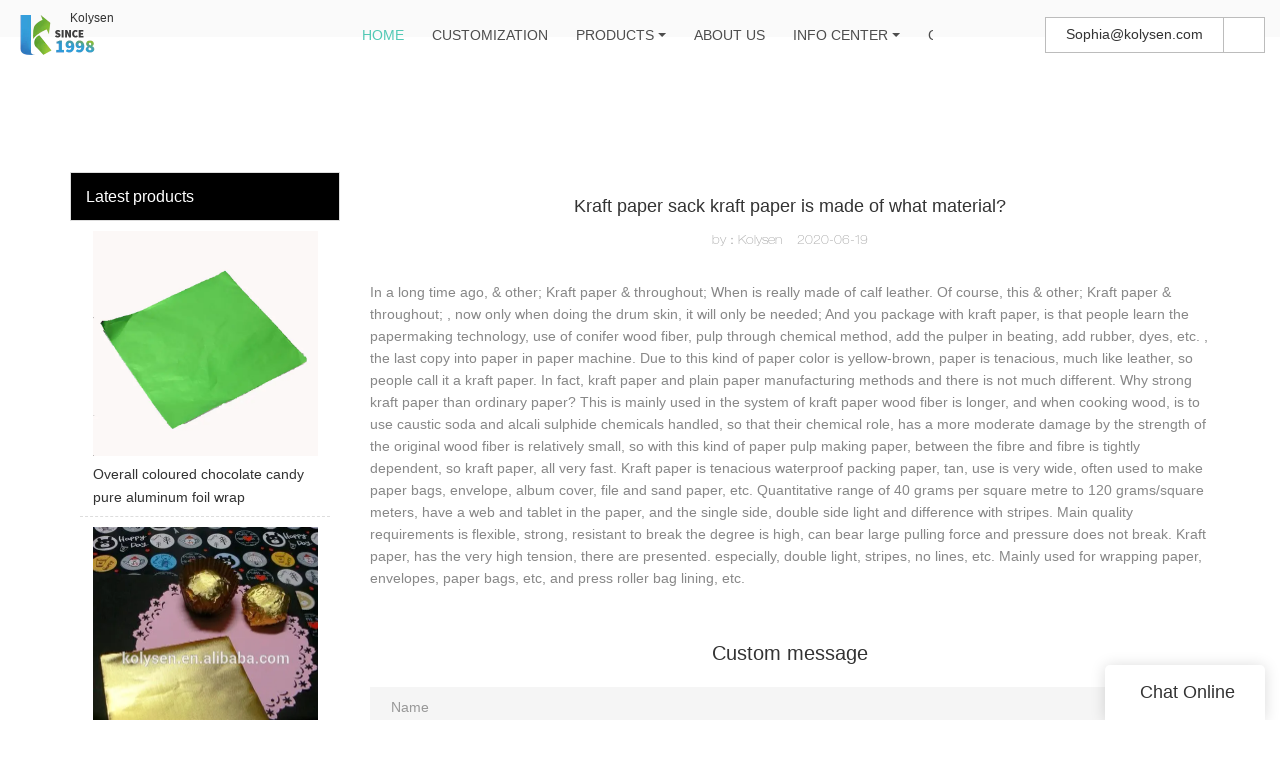

--- FILE ---
content_type: text/html
request_url: https://www.kolysen.com/kraft-paper-sack-kraft-paper-is-made-of-what-material
body_size: 13259
content:
<!doctype html>
<html>
<!-- optimiza-css-finish -->
<!-- 2026-01-05 01:39:06 -->
<!-- optimiza-ratio-finish -->
<!-- HEADER BEGIN -->
<head>
<link rel="preconnect" href="https://www.kolysen.com" />
<link rel="dns-prefetch" href="https://www.kolysen.com" />
<link rel="preconnect" href="https://img80002330.weyesimg.com" />
<link rel="dns-prefetch" href="https://img80002330.weyesimg.com" />
<link rel="preconnect" href="https://yasuo.weyesimg.com" />
<link rel="dns-prefetch" href="https://yasuo.weyesimg.com" />
<link rel="dns-prefetch" href="https://www.googletagmanager.com" />
<link rel="preconnect" href="https://img.weyesimg.com" />
<link rel="dns-prefetch" href="https://img.weyesimg.com" />
<link rel="dns-prefetch" href="https://connect.facebook.net" />
<link rel="dns-prefetch" href="https://www.facebook.com" />
<link rel="preconnect" href="https://yasuo.weyesimg.com/templates/public4/assets/font/icomoon.eot?o1g167" crossorigin>
<link rel="preconnect" href="https://yasuo.weyesimg.com/templates/public4/assets/font/icomoon.eot?o1g167#iefix" crossorigin>
<link rel="preconnect" href="https://yasuo.weyesimg.com/templates/public4/assets/font/icomoon.ttf?o1g167" crossorigin>
<link rel="preconnect" href="https://yasuo.weyesimg.com/templates/public4/assets/font/icomoon.woff?o1g167" crossorigin>
<link rel="preconnect" href="https://yasuo.weyesimg.com/templates/public4/assets/font/icomoon.svg?o1g167#icomoon" crossorigin>
    

<meta name="viewport"content="width=device-width,initial-scale=1.0,maximum-scale=1.0,minimum-scale=1.0,user-scalable=no">
    <meta name="applicable-device" content="pc,mobile">
    <meta http-equiv="X-UA-Compatible" content="IE=Edge,chrome=1"/>
    <meta http-equiv="Content-Type" content="text/html; charset=utf-8" />  
    <title>| Kolysen</title>
    <meta name="keywords" content="" />
    <meta name="description" content="About Kolysen, , , Get info!" />
    <link rel="shortcut icon" href="https://img80002330.weyesimg.com/uploads/6fzg3egw.allweyes.com/images/15549683848037.png" />
    <link rel="Bookmark" href="https://img80002330.weyesimg.com/uploads/6fzg3egw.allweyes.com/images/15549683848037.png" />
    <meta property="og:title" content="| Kolysen" />
<meta property="og:description" content="About Kolysen, , , Get info!" />
<meta property="og:image" content="https://img80002330.weyesimg.com/uploads/6fzg3egw.allweyes.com/images/15549682013322.png" />
<meta property="og:url" content="https://www.kolysen.com/kraft-paper-sack-kraft-paper-is-made-of-what-material" />
<link rel="apple-touch-icon-precomposed" sizes="144x144" href="https://img80002330.weyesimg.com/uploads/6fzg3egw.allweyes.com/images/15626392794456.png?imageView2/0/w/144/h/144">
<!--[if lte IE 8]>
	<script data-static="false">self.location="/caution/upbrowser?referrer="+window.location.href;</script>
<![endif]-->
<!-- google结构化数据 -->
<script type="application/ld+json">
[{"@context":"https:\/\/schema.org","@type":"Organization","url":"http:\/\/www.kolysen.com\/kraft-paper-sack-kraft-paper-is-made-of-what-material","logo":"https:\/\/img80002330.weyesimg.com\/uploads\/6fzg3egw.allweyes.com\/images\/15549682013322.png"},{"@context":"https:\/\/schema.org","@type":"NewsArticle","headline":"Kraft paper sack kraft paper is made of what material?","datePublished":"2026-01-05T01:38:36+08:00","dateModified":"2026-01-05T01:38:36+08:00"}]
</script><link data-static="base" href="https://yasuo.weyesimg.com/templates/public4/assets/css/base.css" rel="stylesheet" type="text/css" id="style" />
<link data-static="base" rel="stylesheet" href="/static/css/kraft-paper-sack-kraft-paper-is-made-of-what-material.css?v=1767493104" type="text/css">

<!--<link/>-->
    
<!-- ga头部-->
<!-- Google Tag Manager -->
 
<!-- End Google Tag Manager -->
<!-- ga头部-->

    <meta name="google-site-verification" content="LkdgJJGadpKNSv3k__XlduSt3h2qigfo-6EIsAwv52w" />
<meta name="yandex-verification" content="a06aad4b8105c645" />
<meta name="msvalidate.01" content="CE9B2C91B2BA8C7E953E4086FC942EEF" />
<link rel="canonical" href="https://www.kolysen.com/kraft-paper-sack-kraft-paper-is-made-of-what-material" />
    <!-- 页面类型 -->
    
</head><!-- HEADER END -->
<body class="model_seonews cms_seonews" id="home">
<div id="loading" style="left: 0;top: 0;z-index: -999; position: fixed">loading</div>
<!-- HEADCSSJSBEGIN -->
<script data-static="false" id="basejscript">
/* 全局变量 */
window.siteInfo = {
	member: {
		status: 'CLOSE',
	},
	seo: {
		verifyCode: 'OPEN',
	},
	language_code: '',
	checkIP: '0',
	shopping: {
		shoppingCart: 0,
	},
    water_info:{
        waterController:'CLOSE',// 水印开关，OPEN开，CLOSE关闭
    }
};

window.fanyi = {
	'ok': 'Ok',           // 弹窗：好的
	'hide': 'hide',       // 弹窗：隐藏
	'prompt': 'Prompt',  // 弹窗：提示
	's_c_d_y': 'yes',// 弹窗：确定
	's_c_d_n': 'no',// 弹窗：取消
	'not_empty': 'Do not allow empty',         // 表单验证：不能为空
	'format_email': 'Please enter a valid e-mail format',    // 表单验证：邮箱格式不正确
	'format_password': 'Password at least 6',    // 表单验证：密码格式不正确
	'format_pwdAgain': 'Password inconsistency',    // 表单验证：新旧密码不一致
	'special_character': 'Existence of special characters',    // 表单验证：非法字符
	'format_integer': 'Please enter a valid number format',// 表单验证：数字格式不正确
	'send_failed': 'Send failed',        // 询盘：发送失败
	'aisubtitle': 'Submit successfully',          // 询盘：提交成功
  'being_processed': 'Being Processed',// 询盘：处理中
	'You_need_to_upload_files': 'You need to upload files', // 附件上传：不能为空
  'inquire_attach_uploading': 'When uploading files, please wait a few minutes patiently. Do not close the web page or disconnect the network!',  // 附件上传：文件上传中
	'up_file_tips': 'Support formats：PDF、Word、Excel、Txt、JPG、PNG、BMP、GIF、RAR、ZIP，It is recommended to upload up to 5, and the single size must not exceed 20M.',// 附件上传：附件大小与格式的要求提示
	'please_open_with_another_browser': 'Please open with another browser', // 低级浏览器提示
};
</script>

<style data-static="false" id="css_color" rel="stylesheet" type="text/css">
a,a:hover,.font-color-a a,.font-color-a a:hover,.font-color,.font-color-hover:hover,.font-color-a a,.font-color-a a:hover,.font-color-a-hover a:hover,.font-color-before:before,.font-color-hover-before:hover:before,.font-color-after:after,.font-color-hover-after:hover:after{color:#52c9b5}.border-color,.btn-primary,.btn-primary:focus,.btn-primary:hover,.border-color-a a,.border-color-a a:hover,.border-color-hover:hover,.border-color-before:before,.border-color-hover-before:hover:before,.border-color-after:after,.border-color-hover-after:hover:after{border-color:#52c9b5}.bg-color,.btn-primary,.btn-primary:focus,.btn-primary:hover,.bg-color-a a,.bg-color-a a:hover,.bg-color-hover:hover,.bg-color-before:before,.bg-color-hover-before:hover:before,.bg-color-after:after,.bg-color-hover-after:hover:after{background-color:#52c9b5}.bg-color-h a{color:#52c9b5}.bg-color-h a:hover{background-color:#52c9b5;color:#fff}.swiper-pagination-bullet:hover,.swiper-pagination-bullet-active,.owl-pagination-active-bg-color .owl-pagination .owl-page.active span{background-color:#52c9b5!important}.btn-bg:hover,.tem-btn-1,.tem-btn-2,.tem-btn-3,.tem-btn-4,.tem-btn-5,.tem-btn-6,.tem-btn-7,.tem-btn-8,.tem-btn-9{color:#52c9b5}.btn-bg,.btn-primary,.btn-primary:focus,.btn-primary:hover,.tem-btn-1,.tem-btn-2,.tem-btn-3,.tem-btn-4,.tem-btn-5,.tem-btn-6,.tem-btn-7,.tem-btn-8,.tem-btn-9,.tem01-page .pagination>.active>a,.tem01-page .pagination>.active>span,.tem01-page .pagination>.active>a:hover,.tem01-page .pagination>.active>span:hover,.tem01-page .pagination>.active>a:focus,.tem01-page .pagination>.active>span:focus{border-color:#52c9b5}.btn-bg,.btn-primary,.btn-primary:focus,.btn-primary:hover,.btn-bg:hover,.tem-btn-3:before,.tem-btn-4:before,.tem-btn-5:before,.tem-btn-6:before,.tem-btn-7:before,.tem-btn-7:after,.tem-btn-8:before,.tem-btn-8:after,.tem-btn-9:before,.tem-btn-9:after,.tem01-page .pagination>.active>a,.tem01-page .pagination>.active>span,.tem01-page .pagination>.active>a:hover,.tem01-page .pagination>.active>span:hover,.tem01-page .pagination>.active>a:focus,.tem01-page .pagination>.active>span:focus{background-color:#52c9b5}.tem-btn-1,.tem-btn-2{background:-webkit-linear-gradient(left,#52c9b5,#52c9b5) no-repeat;background:linear-gradient(to right,#52c9b5,#52c9b5) no-repeat}.owl-dot-AH-bg-color .owl-dot.active span,.owl-dot-AH-bg-color .owl-dot:hover span,.bg-color-active-span .active span{background-color:#52c9b5!important}:root{--main-color:#52c9b5;--rgb-color:82,201,181;}</style>
<style data-css="customcolor" data-color=""></style>


<script data-static="false">
    var _is_lighthouse = false;
</script>

<!-- CSS PLACEHOLDER BEGIN -->
<!-- CSS PLACEHOLDER END -->


<link data-static="base" id="css_font" data-font="" href="" rel="stylesheet" type="text/css" />


<!-- 统计代码头部css -->
<style data-static="false" abcd type="text/css">

  .tem18-news .column {color: #fff!important;}
  .tem18-news .separator::before, .tem18-news .separator::after {background-color: rgba(255, 255, 255, 0.6)!important;}
  .btn {border-radius: 0px!important;padding: 6px 20px!important;}
  .tem59-pro .text{padding: 10px 20px!important;}
  .tem09-brand-story .text_btn a {color: #fff!important;}
  .tem09-brand-story h2::before, .tem09-brand-story .h2::before {background-color:  #fff!important;}
  .tem74-header .icon .btn.editor_box{line-height: 20px!important;}
  .tem74-header .nav nav .hidd> ul ul li {background-color: #FFF!important;}

  .tem06-copyright .share-to{display:none!important;}
  /*é¦é¡µaboutusæé®*/
  .btn-primary{background-color: #52c9b5!important;}
  .btn-primary:hover{background-color: #52c9b5!important;}
  
  

</style>
<script type="text/javascript" src=" "></script>
<script> </script>

<!-- ImgagesAltValue[{"isAlt":0,"siteId":"80002330","languageCode":"en","pageType":"cms","modelID":0,"brandName":"Kolysen","transactionParam":"","attrParam":"","kernelKeyword":"","expandedKeyword":"","productsKeyword":"","siteKeyword":"flexible packaging, aluminum foil packaging, food packaging suppliers","menuName":"Food Packaging Suppliers, Flexible Aluminum Foil Packaging | Kolysen","productsName":"","contentName":"","categoryName":""}]ImgagesAltValue -->


<script type="text/javascript"  ></script>

<!-- HEADCSSJSEND -->

<!-- BODY BEGIN -->
            <!-- tem74-header -->
<link template-css="widget"   rel="stylesheet" type="text/css" />
<script type="text/javascript"  ></script>
<header class="tem74-header show-full" widget-style="display color" style="color: rgb(77, 77, 77); user-select: auto;">
    <div class="header">
        <span class="nav_bg noScrollMove" widget-style="background-color" style="background-position: 0% 0%; background-color: rgb(255, 255, 255); background-size: auto; background-repeat: repeat; user-select: auto;"></span>
        <div class="container">
            <div class="con">
                <div class="logo">
                    <a href="/" widget-action="logo">
                                            <img src="https://img80002330.weyesimg.com/uploads/6fzg3egw.allweyes.com/images/15549682013322.png?imageView2/2/w/1920/h/160/q/75/format/webp" alt="Logo | Kolysen Packaging - kolysen.com">
                                        </a>
                </div>
                <div class="icon">
                    <div class="btn-group">
                        <div class="btn btn-default editor_box">
                            <section template-edit="block.block_desc" template-sign="co_detailed_text"><p style="user-select: auto;"><font style="vertical-align: inherit;"><font style="vertical-align: inherit;"><font style="vertical-align: inherit;"><font style="vertical-align: inherit;"><font style="vertical-align: inherit;"><font style="vertical-align: inherit;">Sophia@kolysen.com</font></font></font></font></font></font></p>
</section>
                        </div>
                                                                                                <div class="btn btn-default fangda" widget-style="search" style="user-select: auto;">
                            <span class="icon-sousuo2"></span>
                            <form action="/search/index/" method="post" class="search2_form meng_ul noScrollMove" widget-style="background-color" style="background-position: 0% 0%; background-color: rgb(255, 255, 255); background-size: auto; background-repeat: repeat; user-select: auto;">
                                <input type="text" name="searchname" placeholder="Search" required="" autocomplete="off">
                                <div class="header_search_select"><ul></ul></div>
                                <button class="input-group-btn icon-search2"></button>
                                <span class="icon-clear searchbox"></span>
                            </form>
                        </div>
                    </div>

                </div>
                <div class="nav">
                    <button class="nav_button">
                        <div class="nav_button_icon">
                            <span></span>
                            <span></span>
                            <span></span>
                        </div>
                    </button>
                    <nav widget-style="background-color" class="noScrollMove" style="background-position: 0% 0%; background-color: rgb(255, 255, 255); background-size: auto; background-repeat: repeat; user-select: auto;">
                        <div class="hidd">
                            <ul nav-action="edit">
                                <li>
                                    <div class="text active font-color">
                                        <a href="/">HOME</a>
                                    </div>
                                </li>
                                                                <li>
                                    <div nav-id="19" class="text ">
                                        <a href="/customization">CUSTOMIZATION</a>
                                    </div>
                                </li>
                                                                <li>
                                    <div nav-id="8" class="text xia ">
                                        <a href="/products">PRODUCTS</a>
                                    </div>
                                    <ul widget-style="background-color" style="user-select: auto;" class="">
                                                                                <li>
                                            <div class="text xia">
                                                <a href="/aluminum-foil-packaging">Aluminum Foil Packaging</a>
                                            </div>
                                                                                        <ul>
                                                                                                <li>
                                                    <div class="text">
                                                        <a href="/butter-foil-wrap">Butter Foil Wrap</a>
                                                    </div>
                                                </li>
                                                                                                <li>
                                                    <div class="text">
                                                        <a href="/aluminum-foil-paper">Aluminum Foil Paper</a>
                                                    </div>
                                                </li>
                                                                                                <li>
                                                    <div class="text">
                                                        <a href="/cheese-foil">Cheese Foil</a>
                                                    </div>
                                                </li>
                                                                                                <li>
                                                    <div class="text">
                                                        <a href="/chocolate-foil">Chocolate Foil</a>
                                                    </div>
                                                </li>
                                                                                            </ul>
                                                                                    </li>
                                                                                <li>
                                            <div class="text xia">
                                                <a href="/flexible-packaging">Flexible Packaging</a>
                                            </div>
                                                                                        <ul>
                                                                                                <li>
                                                    <div class="text">
                                                        <a href="/standup-pouch-with-zipper">Standup Pouch with Zipper</a>
                                                    </div>
                                                </li>
                                                                                                <li>
                                                    <div class="text">
                                                        <a href="/flat-bottom-bag">Flat Bottom Bag</a>
                                                    </div>
                                                </li>
                                                                                                <li>
                                                    <div class="text">
                                                        <a href="/three-side-sealed-bag">Three Side Sealed Bag</a>
                                                    </div>
                                                </li>
                                                                                                <li>
                                                    <div class="text">
                                                        <a href="/center-sealed-bag">Center Sealed Bag</a>
                                                    </div>
                                                </li>
                                                                                                <li>
                                                    <div class="text">
                                                        <a href="/spout-doypack">Spout Doypack</a>
                                                    </div>
                                                </li>
                                                                                                <li>
                                                    <div class="text">
                                                        <a href="/side-gusseted-bag">Side Gusseted Bag</a>
                                                    </div>
                                                </li>
                                                                                                <li>
                                                    <div class="text">
                                                        <a href="/shaped-pouch">Shaped Pouch</a>
                                                    </div>
                                                </li>
                                                                                                <li>
                                                    <div class="text">
                                                        <a href="/microwave-popcorn-bag">Microwave Popcorn Bag</a>
                                                    </div>
                                                </li>
                                                                                                <li>
                                                    <div class="text">
                                                        <a href="/greaseproof-paper-bag">Greaseproof Paper</a>
                                                    </div>
                                                </li>
                                                                                                <li>
                                                    <div class="text">
                                                        <a href="/lidding-film">Lidding Film</a>
                                                    </div>
                                                </li>
                                                                                                <li>
                                                    <div class="text">
                                                        <a href="/vacuum-pouch">Vacuum Pouch</a>
                                                    </div>
                                                </li>
                                                                                                <li>
                                                    <div class="text">
                                                        <a href="/retort-pouch">Retort Pouch</a>
                                                    </div>
                                                </li>
                                                                                                <li>
                                                    <div class="text">
                                                        <a href="/printed-film-roll">Printed Film Roll</a>
                                                    </div>
                                                </li>
                                                                                            </ul>
                                                                                    </li>
                                                                                <li>
                                            <div class="text xia">
                                                <a href="/plastic-film-packaging">Plastic Film Packaging</a>
                                            </div>
                                                                                        <ul>
                                                                                                <li>
                                                    <div class="text">
                                                        <a href="/twist-film">Twist Film</a>
                                                    </div>
                                                </li>
                                                                                                <li>
                                                    <div class="text">
                                                        <a href="/pet-shrink-film">PETG Shrink Film</a>
                                                    </div>
                                                </li>
                                                                                            </ul>
                                                                                    </li>
                                                                                <li>
                                            <div class="text xia">
                                                <a href="/markets">Markets</a>
                                            </div>
                                                                                        <ul>
                                                                                                <li>
                                                    <div class="text">
                                                        <a href="/supplement-protein-packaging">Supplement & Protein packaging</a>
                                                    </div>
                                                </li>
                                                                                            </ul>
                                                                                    </li>
                                                                            </ul>
                                </li>
                                                                <li>
                                    <div nav-id="18" class="text ">
                                        <a href="/about-us">ABOUT US</a>
                                    </div>
                                </li>
                                                                <li>
                                    <div nav-id="14" class="text xia ">
                                        <a href="/info-center">INFO CENTER</a>
                                    </div>
                                    <ul widget-style="background-color" style="user-select: auto;" class="">
                                                                                <li>
                                            <div class="text ">
                                                <a href="/faqs">FAQS</a>
                                            </div>
                                                                                    </li>
                                                                                <li>
                                            <div class="text ">
                                                <a href="/news">News</a>
                                            </div>
                                                                                    </li>
                                                                            </ul>
                                </li>
                                                                <li>
                                    <div nav-id="17" class="text ">
                                        <a href="/contact-us">CONTACT US</a>
                                    </div>
                                </li>
                                                            </ul>
                        </div>
                    </nav>
                    <div class="nav_lr">
                        <div class="right"><span class="icon-chevron_right"></span></div>
                        <div class="left"><span class="icon-chevron_left"></span></div>
                    </div>
                </div>
            </div>
        </div>
    </div>
</header>
<!-- tem74-header -->        <lin<link href="https://yasuo.weyesimg.com/templates/public4/assets/css/detail.css" rel="stylesheet" type="text/css">
<div template-layout="5">
    <div layout-id="1" class="tem02-s-title-position" layout-style="align[123]">
	<link template-css="layout"   rel="stylesheet" type="text/css" />
    <div func-id="1" class="container">
        <!--所在位置 开始-->
<div class="location" module-style="color">
            <a href="/">Kolysen</a>
    
    </div>
    </div>
</div></div>    
<div template-layout="23">
<style>
.sennews-content-pd{height:120px}
</style>
    <div layout-id="23">
        <div class="sennews-content-pd"></div>
        <div class="mainlist tem03-sennews-content">
            <div class="container">
                <div class="col-md-3 leftlist" template-module="4">
                    <div func-id="4">
                        <!-- relate product -->
<div class="tem10-side-related-products">
    <link template-css="module"   rel="stylesheet" type="text/css" />
	<div class="main" module-style="border-color">
		<div class="h3 headline" module-style="color background-color">
	    	Latest products		</div>

				<div class="item">
			<a href="/overall-coloured-chocolate-candy-pure-aluminum-foil-wrap-7424.html" class="">
				<div class="image">
					<img lazy-src="https://img.weyesimg.com/collection/ca5444ccd8738631dea81126f1deb196/fa8baad16a4d80871d28cd72446a9c92.jpg?imageView2/2/w/800/q/75/format/webp" alt="Overall coloured chocolate candy pure aluminum foil wrap">
				</div>
				<div class="title" module-style="color">Overall coloured chocolate candy pure aluminum foil wrap</div>
			</a>
		</div>
				<div class="item">
			<a href="/hot-colourful-and-lovely-cheap-price-christmas-chocolate-foil-7319.html" class="">
				<div class="image">
					<img lazy-src="https://img.weyesimg.com/collection/ca5444ccd8738631dea81126f1deb196/3ffe2c9d1b3470aa9517c1a16da62632.jpg?imageView2/2/w/800/q/75/format/webp" alt="Hot colourful and lovely cheap price christmas chocolate foil">
				</div>
				<div class="title" module-style="color">Hot colourful and lovely cheap price christmas chocolate foil</div>
			</a>
		</div>
				<div class="item">
			<a href="/custom-heat-sealable-soft-silver-and-gold-aluminum-foil-packaging-for-cheese-packaging-7213.html" class="">
				<div class="image">
					<img lazy-src="https://img.weyesimg.com/collection/2ab710ffdf696bce3f00efbe9b12d826/c8c346fc882c188fe278bb745e828026.jpg?imageView2/2/w/800/q/75/format/webp" alt="Custom Heat Sealable Soft Silver and Gold Aluminum Foil Packaging for Cheese Packaging">
				</div>
				<div class="title" module-style="color">Custom Heat Sealable Soft Silver and Gold Aluminum Foil Packaging for Cheese Packaging</div>
			</a>
		</div>
				<div class="item">
			<a href="/custom-design-burger-pocket-kraft-paper-bag-in-china-7108.html" class="">
				<div class="image">
					<img lazy-src="https://img.weyesimg.com/collection/2ab710ffdf696bce3f00efbe9b12d826/28b2cebc0c3ea3d75d0358c63c3fba46.jpg?imageView2/2/w/800/q/75/format/webp" alt="custom design burger pocket kraft paper bag in china">
				</div>
				<div class="title" module-style="color">custom design burger pocket kraft paper bag in china</div>
			</a>
		</div>
				<div class="item">
			<a href="/hot-selling-stand-up-pouches-brown-kraft-paper-bag-with-window-7002.html" class="">
				<div class="image">
					<img lazy-src="https://img.weyesimg.com/collection/2ab710ffdf696bce3f00efbe9b12d826/cfe0c7977cbb6f717a757baa1135b998.jpg?imageView2/2/w/800/q/75/format/webp" alt="Hot Selling Stand up pouches Brown Kraft paper bag with window">
				</div>
				<div class="title" module-style="color">Hot Selling Stand up pouches Brown Kraft paper bag with window</div>
			</a>
		</div>
			</div>
</div>
<!-- //relate product -->                    </div>
                </div>
                <div class="col-md-9 rightlist">
                                        <div template-module="23">
                        <div func-id="23">
                            <div class="tem01-seo-detail-ms">
    <link template-css="module"   rel="stylesheet" type="text/css" />
            <div class="title"><h1 class="h4">Kraft paper sack kraft paper is made of what material?</h1></div>
        
    <div class="data">
                    <span>by：Kolysen</span>&nbsp;&nbsp;&nbsp;&nbsp;
                <span>2020-06-19</span>
        </div>
    <div class="summary">In a long time ago, & other; 
Kraft paper & throughout; 
When is really made of calf leather. 
Of course, this & other; 
Kraft paper & throughout; 

, now only when doing the drum skin, it will only be needed; 

And you package with kraft paper, is that people learn the papermaking technology, use of conifer wood fiber, pulp through chemical method, add the pulper in beating, add rubber, dyes, etc. , the last copy into paper in paper machine. 

Due to this kind of paper color is yellow-brown, paper is tenacious, much like leather, so people call it a kraft paper. 

In fact, kraft paper and plain paper manufacturing methods and there is not much different. 
Why strong kraft paper than ordinary paper? 

This is mainly used in the system of kraft paper wood fiber is longer, and when cooking wood, is to use caustic soda and alcali sulphide chemicals handled, so that their chemical role, has a more moderate damage by the strength of the original wood fiber is relatively small, so with this kind of paper pulp making paper, between the fibre and fibre is tightly dependent, so kraft paper, all very fast. 

Kraft paper is tenacious waterproof packing paper, tan, use is very wide, often used to make paper bags, envelope, album cover, file and sand paper, etc. 

Quantitative range of 40 grams per square metre to 120 grams/square meters, have a web and tablet in the paper, and the single side, double side light and difference with stripes. 

Main quality requirements is flexible, strong, resistant to break the degree is high, can bear large pulling force and pressure does not break. 

Kraft paper, has the very high tension, there are presented. especially, double light, stripes, no lines, etc. 

Mainly used for wrapping paper, envelopes, paper bags, etc, and press roller bag lining, etc. </div>
</div>                        </div>
                        <div func-id="23">
                                                          <div class="tem05-detail-contact" module-style="background-color">
<link template-css="module"   rel="stylesheet" type="text/css" />
    <div id="i_695aa59d59fe1">
        <div class="form">
            <input type="hidden" name="pages" value="" class="pages_695aa59d59fe1">
                            <div class="text-center title">Custom message</div>

                <div class="form-group" module-style="color">
                    <input type="text" name="name" class="form-control" placeholder=" Name" required>
                </div>
                                <div class="form-group" module-style="color">                
                    <input type="email" name="email" class="form-control" placeholder=" E-mail" required>
                </div>
                                <div class="form-group" module-style="color">                
                    <input type="text" name="companyname" class="form-control" placeholder="Company Name">
                </div>
                        <div class="form-group" module-style="color">
                <textarea name="contents" Rows="4" class="form-control" placeholder=" Content" required></textarea>
            </div>
            <div class="form-group" module-style="color">    
                <input name="idType" type="hidden" value="0" />
                <button class="btn btn-primary" type="submit">Send Inquiry Now</button>
            </div>   
        </div>
    </div>
</div>

<script type="text/javascript"> </script>                                                     </div>  
                    </div>
                </div>
                <div class="clearfix"></div>
            </div>
        </div>
    </div>
</div>
<div template-layout="23">
    <div layout-id="1" class="tem03-related-products content-section">
    <div class="container">
        <div func-id="1">
			<div class="tem03-related-products-sm" id="r_695aa59d763af">
    <link template-css="module"   rel="stylesheet" type="text/css" />
	<link template-css="layout"   rel="stylesheet" type="text/css">
	<script type="text/javascript"  ></script>
	<div class="main wow animated fadeInUp" module-style="animated">
		<div class="h3 headline" module-style="color border-color background-color">
        	    Related Products	    		</div>

		<div class="swiper-container">
		    <div class="swiper-wrapper">
						      	<div class="swiper-slide">
		      		<a class="item" href="/colored-aluminum-foil-flat-bag-in-black-white-red-blue-green-color">
						<div class="image" module-style="border-color">
							<img src="https://img80002330.weyesimg.com/uploads/kolysen.com/images/16238937047737.jpg?imageView2/2/w/1000/q/75/format/webp" alt="Three Side Seal Aluminum Foil Pouch Bag" bgimg>
						</div>
						<div class="txt" module-style="color">
							<div class="title">Three Side Seal Aluminum Foil Pouch Bag</div>
							<div class="description"></div>
						</div>
					</a>
		      	</div>
						      	<div class="swiper-slide">
		      		<a class="item" href="/custom-printing-resealable-flat-bottomcoffee-bag-with-valvemade-in-china-4896.html">
						<div class="image" module-style="border-color">
							<img src="https://img.weyesimg.com/collection/2ab710ffdf696bce3f00efbe9b12d826/e684fb5cb2705f8282d7a813b93a2f11.jpg?imageView2/2/w/1000/q/75/format/webp" alt="Custom printing Resealable Flat BottomCoffee Bag With Valvemade in china" bgimg>
						</div>
						<div class="txt" module-style="color">
							<div class="title">Custom printing Resealable Flat BottomCoffee Bag With Valvemade in china</div>
							<div class="description"></div>
						</div>
					</a>
		      	</div>
						      	<div class="swiper-slide">
		      		<a class="item" href="/wholesale-food-packaging-kraft-paper-standup-pouchzip-lock-bag-with-frosted-window-5049.html">
						<div class="image" module-style="border-color">
							<img src="https://img.weyesimg.com/collection/b177eb80f18e0cb0fe73fb58cccae78b/7f126e7c004812f9060882c5aa0bcfa9.jpg?imageView2/2/w/1000/q/75/format/webp" alt="Wholesale Food Packaging Kraft Paper Standup PouchZip Lock Bag With Frosted Window" bgimg>
						</div>
						<div class="txt" module-style="color">
							<div class="title">Wholesale Food Packaging Kraft Paper Standup PouchZip Lock Bag With Frosted Window</div>
							<div class="description"></div>
						</div>
					</a>
		      	</div>
						      	<div class="swiper-slide">
		      		<a class="item" href="/kraft-paper-bag-square-bottom-paper-bag-with-window-for-dry-food-5154.html">
						<div class="image" module-style="border-color">
							<img src="https://img.weyesimg.com/collection/2ab710ffdf696bce3f00efbe9b12d826/641d6d1848c9b91314a2e954adbdd40c.jpg?imageView2/2/w/1000/q/75/format/webp" alt="Kraft Paper Bag Square Bottom Paper Bag with window for dry food" bgimg>
						</div>
						<div class="txt" module-style="color">
							<div class="title">Kraft Paper Bag Square Bottom Paper Bag with window for dry food</div>
							<div class="description"></div>
						</div>
					</a>
		      	</div>
							</div>
		    <div class="swiper-pagination"></div>
		    <b class="next" module-style="color">
		    	<span class="icon-youjiantou"></span>
		    </b>
		    <span class="prev" module-style="color">
		    	<span class="icon-youjiantou"></span>
		    </span>
		</div>
	</div>
    <!-- STATIC BEGIN -->
    <input type="hidden" module-setting="effect" module-tips="切换效果" value="slide" module-value="select::{'slide':'位移切入','coverflow':'3d流'}">
	<input type="hidden" module-setting="autoplay" module-tips="自动轮播" value="0">
    <input type="hidden" module-setting="between" module-tips="左右间距" value="30">
    <input type="hidden" module-setting="loop" module-tips="循环播放" value="true" module-value="select::{'true':'是','false':'否'}">
    <input type="hidden" module-setting="dots" module-tips="分页器" value="false" module-value="select::{'true':'是','false':'否'}">
    <input type="hidden" module-setting="text" module-tips="文字显示" value="false" module-value="select::{'true':'定位','false':'不定位'}">
    <input type="hidden" module-setting="arrow" module-tips="箭头样式" value="icon-youjiantou" module-value="select::{'icon-youjiantou':'样式1','icon-arrow_forward':'样式2','icon-gengduo1':'样式3','icon-keyboard_arrow_right':'样式4','icon-trending_neutral':'样式5'}">
    <input type="hidden" module-setting="column-lg" module-tips="列数 大屏幕 大桌面显示器 (≥1200px)" value="6">
    <input type="hidden" module-setting="column-md" module-tips="列数 中等屏幕 桌面显示器 (≥992px)" value="4">
    <input type="hidden" module-setting="column-sm" module-tips="列数 小屏幕 平板 (≥768px)" value="3">
    <input type="hidden" module-setting="column-xs" module-tips="列数 超小屏幕 手机 (<768px)" value="2">
    <!-- STATIC END -->
<script> </script>
</div>
		</div>
	</div>
</div></div>


<!-- 尾部是否显示 chenyandong 2019-07-29 增 -->
<div template-layout="6" style="padding-bottom: 0px; user-select: auto;">
    
<div layout-id="6" class="tem33-footer content-section noScrollMove bgFixed" layout-path="footer/public_footer_33" layout-class="shape/footer" style="background-color: rgb(28, 28, 28); background-size: cover; background-repeat: no-repeat; padding: 40px 0px; background-position: 50% 100%; user-select: auto;" bgimg="true" lazy-src="https://img80002330.weyesimg.com/uploads/6fzg3egw.allweyes.com/images/15548804866349.jpg?imageView2/2/w/1440/format/webp"> 
<link template-css="layout"   rel="stylesheet" type="text/css" style="user-select: auto;">
    <div class="container" style="user-select: auto;">
        <div class="f_menu" template-module="1" module-path="footer/public_foot_text_48" style="user-select: auto;">
            
            <div func-id="1" class="menu_li" style="user-select: auto;">
                
<!-- CUSTOM 0/FOOTER/PUBLIC_FOOT_TEXT_48:2938 BEGIN -->
<!-- about us -->

	<section module-edit="block.block_name"><p style="user-select: auto;"><a href="/" rel="" style="user-select: auto;"><span style="color: rgb(255, 255, 255); user-select: auto;">HOME</span></a></p>
</section>
	
<!-- about us -->
<!-- CUSTOM 0/FOOTER/PUBLIC_FOOT_TEXT_48:2938 END -->
            </div>
            
            <div func-id="1" class="menu_li" style="user-select: auto;">
                
<!-- CUSTOM 0/FOOTER/PUBLIC_FOOT_TEXT_48:2939 BEGIN -->
<!-- about us -->

	<section module-edit="block.block_name"><p style="user-select: auto;"><a href="/customization" rel="" style="user-select: auto;"><span style="color: rgb(255, 255, 255); user-select: auto;">CUSTOM SERVICE</span></a></p>
</section>
	
<!-- about us -->
<!-- CUSTOM 0/FOOTER/PUBLIC_FOOT_TEXT_48:2939 END -->
            </div>
        <div func-id="1" class="menu_li" style="user-select: auto;">
<!-- CUSTOM 0/FOOTER/PUBLIC_FOOT_TEXT_48:2940 BEGIN -->
<!-- about us -->

	<section module-edit="block.block_name"><p style="user-select: auto;"><a href="/products" rel="" style="user-select: auto;"><span style="color: rgb(255, 255, 255); user-select: auto;">PRODUCTS</span></a></p>
</section>
	
<!-- about us -->
<!-- CUSTOM 0/FOOTER/PUBLIC_FOOT_TEXT_48:2940 END -->
</div><div func-id="1" class="menu_li" style="user-select: auto;">
<!-- CUSTOM 0/FOOTER/PUBLIC_FOOT_TEXT_48:2941 BEGIN -->
<!-- about us -->

	<section module-edit="block.block_name"><p style="user-select: auto;"><a href="/about-us" rel="" style="user-select: auto;"><span style="color: rgb(255, 255, 255); user-select: auto;">ABOUT US</span></a></p>
</section>
	
<!-- about us -->
<!-- CUSTOM 0/FOOTER/PUBLIC_FOOT_TEXT_48:2941 END -->
</div><div func-id="1" class="menu_li" style="user-select: auto;">
<!-- CUSTOM 0/FOOTER/PUBLIC_FOOT_TEXT_48:2942 BEGIN -->
<!-- about us -->

	<section module-edit="block.block_name"><p style="user-select: auto;"><a href="/info-center" rel="" style="user-select: auto;"><span style="color: rgb(255, 255, 255); user-select: auto;">INFO CONTER</span></a></p>
</section>
	
<!-- about us -->
<!-- CUSTOM 0/FOOTER/PUBLIC_FOOT_TEXT_48:2942 END -->
</div><div func-id="1" class="menu_li" style="user-select: auto;">
<!-- CUSTOM 0/FOOTER/PUBLIC_FOOT_TEXT_48:2943 BEGIN -->
<!-- about us -->

	<section module-edit="block.block_name"><p style="user-select: auto;"><a href="/contact-us" rel="" style="user-select: auto;"><span style="color: rgb(255, 255, 255); user-select: auto;">CONTACT US</span></a></p>
</section>
	
<!-- about us -->
<!-- CUSTOM 0/FOOTER/PUBLIC_FOOT_TEXT_48:2943 END -->
</div></div>
        <div func-id="1" style="user-select: auto;">
            
<!-- CUSTOM 0/FOOTER/PUBLIC_FOOT_LOGO_10:2944 BEGIN -->
<!-- logo -->
    <div class="flogo">
        <section module-edit="block.block_desc">
            <p style="user-select: auto;"><img alt="" src="https://img80002330.weyesimg.com/uploads/6fzg3egw.allweyes.com/images/15549515531896.png" style="width: 80px; height: 80px; user-select: auto;"></p>
        </section>
    </div>
<!-- logo -->
<!-- CUSTOM 0/FOOTER/PUBLIC_FOOT_LOGO_10:2944 END -->
        </div>
        <div func-id="1" style="user-select: auto;">
            
<!-- CUSTOM 0/FOOTER/PUBLIC_FOOT_TEXT_47:2945 BEGIN -->
<!-- about us -->

	<div class="description">
		<section module-edit="block.block_desc"><p><span style="color: rgb(255, 255, 255); user-select: auto;"><span style="line-height: 180%; user-select: auto;">Kolysen Packaging Integration Co., Ltd.</span></span></p>

<p><span style="color: rgb(255, 255, 255); user-select: auto;"><span style="line-height: 180%; user-select: auto;">C1F11,&nbsp;No.148&nbsp;Binglang&nbsp;West&nbsp;Road,&nbsp;Siming&nbsp;Area,&nbsp;Xiamen,&nbsp;China</span></span></p>
</section>
	</div>
	
<!-- about us -->
<!-- CUSTOM 0/FOOTER/PUBLIC_FOOT_TEXT_47:2945 END -->
        </div>
        <div func-id="1" style="user-select: auto;">
            
<!-- CUSTOM 0/FOOTER/PUBLIC_FOOT_MAP_1:['{d}'] BEGIN -->
<!-- 站点地图 -->
<div class="sitemap-link" module-style="color" style="user-select: auto;">
    <a href="/sitemap.html">
        <span class="success-icon icon-position"></span>
        Sitemap            
    </a>
</div>
<!-- 站点地图 -->
<script type="text/javascript"> </script> 
<!-- CUSTOM 0/FOOTER/PUBLIC_FOOT_MAP_1:['{d}'] END -->
        </div>
        <div func-id="1" style="user-select: auto;">
            
<!-- CUSTOM 0/FOOTER/PUBLIC_FOOT_TEXT_49:['{d}'] BEGIN -->

    <div class="share">
        <div class="share-to" module-style="color" style="user-select: auto;">
                                <a href="https://www.facebook.com/foodpackagingmaterials/" target="_blank" rel="nofollow" class="bg-color-hover">
                        <span class="fa icon-facebook"></span>
                    </a>
                                <a href="https://twitter.com/KOLYSEN1" target="_blank" rel="nofollow" class="bg-color-hover">
                        <span class="fa icon-twitter4"></span>
                    </a>
                                <a href="https://www.linkedin.com/company/30949945/" target="_blank" rel="nofollow" class="bg-color-hover">
                        <span class="fa icon-linkedin2"></span>
                    </a>
                                <a href="https://www.youtube.com/channel/UCEuqZl04OstLVpgTje5ILIw" target="_blank" rel="nofollow" class="bg-color-hover">
                        <span class="fa icon-youtube3"></span>
                    </a>
                    </div>
    </div>
<!-- CUSTOM 0/FOOTER/PUBLIC_FOOT_TEXT_49:['{d}'] END -->
        </div>
    </div>
</div></div>
    <!-- tem06-footer -->
<div class="tem06-copyright noScrollMove" widget-style="background" style="background-position: 0% 0%; background-color: rgb(21, 156, 175); background-size: auto; background-repeat: repeat; user-select: auto;">
    <link template-css="widget"   rel="stylesheet" type="text/css" />
    <div class="container">
        <div class="row bottom">
            <!--版权-->
            <div class="copyright">
                        <section template-edit="block.block_desc" template-sign="co_copyright"><p style="user-select: auto;"><span style="font-family:helvetica;"><span style="color:#FFFFFF;"><strong><span style="user-select: auto;"><font style="vertical-align: inherit;"><font style="vertical-align: inherit;"><font style="vertical-align: inherit;"><font style="vertical-align: inherit;"><font style="vertical-align: inherit;"><font style="vertical-align: inherit;">Copyright © 2025 </font></font></font></font></font></font></span></strong></span></span><span style="color: rgb(255, 255, 255); user-select: auto;"><span style="line-height: 180%; user-select: auto;">Kolysen Packaging Integration Co., Ltd.</span></span><span style="font-family:helvetica;"><span style="color:#FFFFFF;"><strong><span style="user-select: auto;"><font style="vertical-align: inherit;"><font style="vertical-align: inherit;"><font style="vertical-align: inherit;"><font style="vertical-align: inherit;"><font style="vertical-align: inherit;"><font style="vertical-align: inherit;"> | All rights reserved</font></font></font></font></font></font></span></strong></span></span></p>
</section>
                        </div>
            <div class="clearfix"></div>
            <div class="share-to">
                                        <a href="https://www.facebook.com/foodpackagingmaterials/" target="_blank" rel="nofollow">
                            <span class="fa icon-facebook"></span>
                        </a>
                                        <a href="https://twitter.com/KOLYSEN1" target="_blank" rel="nofollow">
                            <span class="fa icon-twitter4"></span>
                        </a>
                                        <a href="https://www.linkedin.com/company/30949945/" target="_blank" rel="nofollow">
                            <span class="fa icon-linkedin2"></span>
                        </a>
                                        <a href="https://www.youtube.com/channel/UCEuqZl04OstLVpgTje5ILIw" target="_blank" rel="nofollow">
                            <span class="fa icon-youtube3"></span>
                        </a>
                            </div>
                        <div data-content="create-app" class="tem-download-app col-sm-12 text-center"><a href="#" class="button-box border-color-hover border-color-hover-before bg-color-hover-before" data-toggle="modal" data-target="#download-app" onclick="downloadApp()"><span class="icon-android mr5"></span><span class="icon-apple mr15"></span>Get This APP</a></div>
                    </div>
    </div>
</div>
<!-- tem06-footer -->

<!-- download-app -->
<div class="modal fade" id="download-app" tabindex="1" role="dialog" aria-labelledby="myModalLabel">
  <div class="modal-dialog" role="document">
    <div class="modal-content">
        <div class="modal-body">
            <!--Safari-->
            <div class="app-wechat"><img data-src="/templates/public4/assets/images/app-wehat.jpg" /></div>
            <div class="app-safari" style="display:none;"><img data-src="/templates/public4/assets/images/app-tips.gif" /></div>
            <!--Android-->
                    </div>
    </div>
  </div>
</div>

<script> </script>
  <!--be share to-->
<div widget-style="wrap" class="hidden right radius-0 color-main size-1 float_bottom_right bubble_bottom_right style-iconsize-1 style-fontsize-1" style="user-select: auto;">
	<div class="tem01-beshare addClass">
		<ul>
					<li>
				<a href="https://www.facebook.com/foodpackagingmaterials/" target="_blank" rel="nofollow">
					<span class="icon-facebook bg-color"></span>
					<span class="text">facebook</span>				</a>
			</li>
					<li>
				<a href="https://twitter.com/KOLYSEN1" target="_blank" rel="nofollow">
					<span class="icon-twitter4 bg-color"></span>
					<span class="text">twitter</span>				</a>
			</li>
					<li>
				<a href="https://www.linkedin.com/company/30949945/" target="_blank" rel="nofollow">
					<span class="icon-linkedin2 bg-color"></span>
					<span class="text">linkedin</span>				</a>
			</li>
					<li>
				<a href="https://www.youtube.com/channel/UCEuqZl04OstLVpgTje5ILIw" target="_blank" rel="nofollow">
					<span class="icon-youtube3 bg-color"></span>
					<span class="text">youtube</span>				</a>
			</li>
				</ul>
	</div>
</div>
<!--be share to-->
<div class="tem05-float add" id="mqChat-box">
	<link template-css="widget"   rel="stylesheet" type="text/css"/>
	<span id="mqChat-fanyi" none data-fanyi="The request timeout, Please contact customer, You can start chatting, Click to load more, no more, sent, seen, Your account is logged in another web page and it's off the line, The password was modified and forced to go out, The above is a chat record, Get file failure, Enter what you want to say here'"></span>
	<div id="mqChat-small" class="bg-color add">
		<dfn>
			<i class="icon-uniE621 font-color"></i>
		</dfn>
		<span>Chat Online</span>
		<em class="designerShow">编辑模式下无法使用</em>
	</div>
	<div id="mqChat-show" none>
		<div id="mqChat-head" class="bg-color">
			<i class="icon-xia"></i>
			<span>Leave Your Message</span>
			<em none>inputting...</em>
		</div>
		<div class="body" id="i_6959cd81253ea">
			<div id="mqChat-chat">
				<div class="chat"><ul></ul></div>
				<form>
					<div class="textarea">
						<div id="mqChat-textarea" contenteditable tabindex="1" title="Enter what you want to say here"></div>
					</div>
					<div class="flex">
						<div class="upload">
							<i class="icon-image"></i>
							<input type="file" accept="image/*" id="mqChat-file">
						</div>
						<div class="face" tabindex="0" id="mqChat-face">
							<i class="icon-smile"></i>
							<div class="nano"><ul></ul></div>
						</div>
						<span class="tips" title="Send messages directly by Ctrl+Enter"></span>
						<a class="submit bg-color" id="mqChat-send">Send</a>
					</div>
				</form>
			</div>
			<div id="mqChat-form" none>
				<div class="form">
					<span set-config="" widget-style="inquiry" class="inquiryform name_ email_ contents_ glxp_ inquiryreply style-iconsize-1 style-fontsize-1" style="user-select: auto;"></span>
					<span class="autoReply" none>Thank you for your enquiry. We will get back to you ASAP</span>
					<div class="inquiryform">
						<p class="feedback-tips mb15">We are here to help you! If you close the chatbox, you will automatically receive a response from us via email. Please be sure to leave your contact details so that we can better assist</p>
						<div class="form-group">
							<label><i none>*</i>Name：</label>
							<input type="text" name="name" class="form-control name_">
						</div>
						<div class="form-group">
							<label><i none>*</i>Phone：</label>
							<input type="text" name="phone" class="form-control phone_">
						</div>
						<div class="form-group">
							<label><i none>*</i>E-mail：</label>
							<input type="text" name="email" class="form-control email_">
						</div>
												<div class="form-group">
							<label><i none>*</i>Content：</label>
							<textarea name="contents" rows="2" class="form-control contents_"></textarea>
						</div>
						<div class="form-group">	
							<button type="submit" class="btn btn-default btn-block">Send Inquiry Now</button>
						</div>	 
					</div>
				</div>
			</div>
		</div>
	</div>
	<div id="mqChat-bigPic"></div>
	<script> </script>
	<script type="text/javascript" src=" " defer></script>
</div>
<!-- BODY END -->

<!-- mobile_bottom尾部-->
<div class="mobile_bottom">
    <ul>
        <!-- <li><a href="/"><span class="icon-home1"></span></a></li> -->
            <li><a href="tel:0086-592-5125630"><span class="icon-uniE633"></span></a></li>
                    <li><a href="javascript:;" id="mobile_bottom_iquire"><span class="icon-uniE621"></span></a></li>
        <li><a href="javascript:;" id="mobile_bottom_share"><span class="icon-share"></span></a></li>
    </ul>
</div>
<script type="text/javascript"> </script>
<!-- mobile_bottom尾部-->

            <style data-static="false" type="text/css">
            .tem60-service .around-interval {padding: 0%!important;}
.tem59-service .box {padding: 0%;}
.tem59-service .title {text-align: center;}
.tem59-service .text {text-align: center;}        </style>
    <style data-static="false" id="css_color" rel="stylesheet" type="text/css">
    a,a:hover,.font-color-a a,.font-color-a a:hover,.font-color,.font-color-hover:hover,.font-color-a a,.font-color-a a:hover,.font-color-a-hover a:hover,.font-color-before:before,.font-color-hover-before:hover:before,.font-color-after:after,.font-color-hover-after:hover:after{color:#52c9b5}.border-color,.btn-primary,.btn-primary:focus,.btn-primary:hover,.border-color-a a,.border-color-a a:hover,.border-color-hover:hover,.border-color-before:before,.border-color-hover-before:hover:before,.border-color-after:after,.border-color-hover-after:hover:after{border-color:#52c9b5}.bg-color,.btn-primary,.btn-primary:focus,.btn-primary:hover,.bg-color-a a,.bg-color-a a:hover,.bg-color-hover:hover,.bg-color-before:before,.bg-color-hover-before:hover:before,.bg-color-after:after,.bg-color-hover-after:hover:after{background-color:#52c9b5}.bg-color-h a{color:#52c9b5}.bg-color-h a:hover{background-color:#52c9b5;color:#fff}.swiper-pagination-bullet:hover,.swiper-pagination-bullet-active,.owl-pagination-active-bg-color .owl-pagination .owl-page.active span{background-color:#52c9b5!important}.btn-bg:hover,.tem-btn-1,.tem-btn-2,.tem-btn-3,.tem-btn-4,.tem-btn-5,.tem-btn-6,.tem-btn-7,.tem-btn-8,.tem-btn-9{color:#52c9b5}.btn-bg,.btn-primary,.btn-primary:focus,.btn-primary:hover,.tem-btn-1,.tem-btn-2,.tem-btn-3,.tem-btn-4,.tem-btn-5,.tem-btn-6,.tem-btn-7,.tem-btn-8,.tem-btn-9,.tem01-page .pagination>.active>a,.tem01-page .pagination>.active>span,.tem01-page .pagination>.active>a:hover,.tem01-page .pagination>.active>span:hover,.tem01-page .pagination>.active>a:focus,.tem01-page .pagination>.active>span:focus{border-color:#52c9b5}.btn-bg,.btn-primary,.btn-primary:focus,.btn-primary:hover,.btn-bg:hover,.tem-btn-3:before,.tem-btn-4:before,.tem-btn-5:before,.tem-btn-6:before,.tem-btn-7:before,.tem-btn-7:after,.tem-btn-8:before,.tem-btn-8:after,.tem-btn-9:before,.tem-btn-9:after,.tem01-page .pagination>.active>a,.tem01-page .pagination>.active>span,.tem01-page .pagination>.active>a:hover,.tem01-page .pagination>.active>span:hover,.tem01-page .pagination>.active>a:focus,.tem01-page .pagination>.active>span:focus{background-color:#52c9b5}.tem-btn-1,.tem-btn-2{background:-webkit-linear-gradient(left,#52c9b5,#52c9b5) no-repeat;background:linear-gradient(to right,#52c9b5,#52c9b5) no-repeat}.owl-dot-AH-bg-color .owl-dot.active span,.owl-dot-AH-bg-color .owl-dot:hover span,.bg-color-active-span .active span{background-color:#52c9b5!important}:root{--main-color:#52c9b5;--rgb-color:82,201,181;}</style>

<!--<merge-js>-->


<!-- optimiza-js-finish -->
<script type="text/javascript" src="/templates/public4/assets/js/base.js"></script>


<script type="text/javascript" defer src="/static/js/kraft-paper-sack-kraft-paper-is-made-of-what-material.js?v=1767548346"></script>

<!-- newmergejs -->

<!-- newmergejs -->


<script>(function(w,d,s,l,i){w[l]=w[l]||[];w[l].push({'gtm.start':
new Date().getTime(),event:'gtm.js'});var f=d.getElementsByTagName(s)[0],
j=d.createElement(s),dl=l!='dataLayer'?'&l='+l:'';j.async=true;j.src=
'https://www.googletagmanager.com/gtm.js?id='+i+dl;f.parentNode.insertBefore(j,f);
})(window,document,'script','dataLayer','GTM-WTRBZ4L');</script>
<!-- ga尾部-->
<style>
.model_seoproduct.cms_seoproduct .tem09-bread{padding-top:60px}
@media (max-width: 1200px){
.model_seoproduct.cms_seoproduct .tem09-bread{padding-top:0}   
}
</style>
<!--产品Inquire Online命名修改-->
<script>
  $(function(){
$('.tem01-pro-showBtn ul li a').text('Request Free Sample')
$('.tem11-pro-detail-sm .pro_info .pro_info_btn .btn').text('Request Free Sample')
 })

</script>

<!-- Google Tag Manager (noscript) -->
<noscript><iframe src="https://www.googletagmanager.com/ns.html?id=GTM-WTRBZ4L"
height="0" width="0" style="display:none;visibility:hidden"></iframe></noscript>
<!-- End Google Tag Manager (noscript) -->



<!-- Facebook Pixel Code -->
<script>
  !function(f,b,e,v,n,t,s)
  {if(f.fbq)return;n=f.fbq=function(){n.callMethod?
  n.callMethod.apply(n,arguments):n.queue.push(arguments)};
  if(!f._fbq)f._fbq=n;n.push=n;n.loaded=!0;n.version='2.0';
  n.queue=[];t=b.createElement(e);t.async=!0;
  t.src=v;s=b.getElementsByTagName(e)[0];
  s.parentNode.insertBefore(t,s)}(window, document,'script',
  'https://connect.facebook.net/en_US/fbevents.js');
  fbq('init', '268185754834984');
  fbq('track', 'PageView');
</script>
<noscript><img height="1" width="1" style="display:none"
  src="https://www.facebook.com/tr?id=268185754834984&ev=PageView&noscript=1"
/></noscript>
<!-- End Facebook Pixel Code -->


<script>
  fbq('track', 'ViewContent');
</script>


<script>
  fbq('track', 'Search');
</script>


<script>
  fbq('track', 'Contact');
</script>


<script>
  fbq('track', 'Lead');
</script>
<!-- Google tag (gtag.js) -->
<script async src="https://www.googletagmanager.com/gtag/js?id=G-M6F7QRRZ9L"></script>
<script>
  window.dataLayer = window.dataLayer || [];
  function gtag(){dataLayer.push(arguments);}
  gtag('js', new Date());

  gtag('config', 'G-M6F7QRRZ9L');
</script>
<!-- ga尾部-->

</body>
</html>

--- FILE ---
content_type: text/css
request_url: https://www.kolysen.com/static/css/kraft-paper-sack-kraft-paper-is-made-of-what-material.css?v=1767493104
body_size: 7858
content:
 .tem74-header{width:100%;color:#fff;position:relative;z-index:20;height:0}.tem74-header a{color:inherit}.tem74-header .icon{float:right;height:100%;padding:2px 0;position:relative;z-index:20}.tem74-header .icon a{vertical-align:middle;transition:0s}.tem74-header .btn{border-radius:50px}.tem74-header .header .icon .btn{outline:none;height:36px;color:#333;border-color:rgba(122,122,122,.5)}.tem74-header .header .icon .btn:hover{background-color:rgba(0,0,0,0);color:inherit}.tem74-header .header .icon .btn.active{color:inherit;background-color:rgba(0,0,0,0)}.tem74-header .header .icon .btn span{vertical-align:middle}.tem74-header .icon .shopping_cart i{font-size:12px;font-style:normal;font-weight:100;vertical-align:top}.tem74-header .icon .icons.loginBar span{font-size:16px}.tem74-header .icon .lang_name{width:16px;height:16px;display:inline-block;margin-right:2px}.tem74-header .icon .lang_name img{width:100%;height:100%;display:block}.tem74-header .icon .btn .ul_box{display:none;position:absolute;right:2px;top:100%;text-align:left;padding:5px 0;z-index:8;box-shadow:0 0 5px rgba(0,0,0,.2);line-height:100%;margin-top:4px;background-color:#fff;max-width:180px}.tem74-header .icon .btn .meng_ul{display:none}.tem74-header .icon .btn.active .meng_ul{display:block}.tem74-header .icon .meng_ul li a{width:100%;height:100%;display:block;padding:6px 14px;color:#666;overflow:hidden;text-overflow:ellipsis;white-space:nowrap}.tem74-header .icon .meng_ul li a img{width:20px;height:20px;margin-right:6px}.tem74-header .icon li a:hover{background-color:rgba(0,0,0,.06)}.tem74-header .icon .btn .search2_form{position:fixed;left:0;top:0;z-index:10;width:100%;height:60px;box-shadow:0 0 5px rgba(0,0,0,.3);line-height:initial;background-color:#000;text-align:left}.tem74-header .icon .btn .search2_form input{padding:6px 30px;border:0;outline:0;width:calc(100% - 120px);float:left;height:100%;font-size:24px;box-shadow:initial;background:0}.tem74-header .icon .btn .search2_form>button{font-size:16px;background:rgba(144,144,144,.2);border:0;float:left;height:100%;width:60px;display:block}.tem74-header .icon .btn .search2_form .searchbox{font-size:16px;line-height:60px;height:100%;text-align:center;float:left;width:60px;display:block}.tem74-header .icon .btn.editor_box{padding-top:0;padding-bottom:0;line-height:34px}.tem74-header .icon .btn.editor_box a{display:block}.tem74-header .header{position:fixed;width:100%;padding:15px;top:0;left:0}.tem74-header .header .nav_bg{background-color:#000;opacity:1;position:absolute;top:0;left:0;width:100%;height:100%;z-index:-1;margin:0;padding:0;box-shadow:0 0 6px rgba(144,144,144,.4)}.tem74-header .header .con{width:100%;height:40px}.tem74-header.show-full .header .container{padding:0}.tem74-header .logo{height:100%;float:left}.tem74-header .logo img{height:100%}.tem74-header .nav{width:56%;height:100%;margin:0 auto;position:relative;z-index:4}.tem74-header .nav nav .hidd>ul>li .text{cursor:pointer}.tem74-header .nav nav .hidd>ul>li .text.xia{position:relative;padding-right:12px}.tem74-header .nav nav .hidd>ul>li .text.xia:after{content:"";position:absolute;top:50%;right:0;transform:translateY(-50%);width:4px;height:4px;border:4px solid;border-left-color:transparent;border-right-color:transparent;border-bottom:none}.tem74-header .nav .nav_lr,.tem74-header .nav .nav_button{display:none}@media (min-width:1201px){.tem74-header .header .con{position:relative}.tem74-header .header{transition:.2s}.tem74-header .header.scrollT{transform:translateY(-100%)}.tem74-header .header>.nav_bg{opacity:0;transition:.2s}.tem74-header .header._bg>.nav_bg{opacity:1}.tem74-header .header._bg{padding:10px 15px}.tem74-header .nav.padd{padding:0 20px;position:absolute;left:0;right:0}.tem74-header .nav .nav_lr{display:none;width:100%;height:100%;position:absolute;left:0;top:0}.tem74-header .nav .nav_lr .left,.tem74-header .nav .nav_lr .right{position:absolute;top:0;width:20px;text-align:center;height:100%;line-height:40px;cursor:pointer;font-size:20px}.tem74-header .nav .nav_lr .left{left:0}.tem74-header .nav .nav_lr .right{right:0}.tem74-header .nav .nav_lr .left:hover,.tem74-header .nav .nav_lr .right:hover{opacity:.6}.tem74-header .nav nav{line-height:40px;width:100%;height:100%;position:relative;z-index:10;background:0!important}.tem74-header .nav nav .hidd{position:relative;width:100%;height:100%}.tem74-header .nav.padd nav .hidd{overflow:hidden}.tem74-header .nav nav .hidd>ul{position:absolute;height:40px;left:0;top:0}.tem74-header .nav.padd nav .hidd>ul{left:0;top:0;width:999999px;height:40px;transition:ease-out 0.3s}.tem74-header .nav nav .hidd>ul>li{padding:0 14px;float:left;position:relative}.tem74-header .nav nav .hidd>ul li:hover>.text{opacity:.6}.tem74-header .nav nav .hidd>ul ul{position:absolute;top:100%;left:0;background-color:#000;box-shadow:0 0 6px rgba(144,144,144,.4);visibility:hidden;opacity:0;transform:translateY(30px);transition:ease-out 0.2s;white-space:nowrap}.tem74-header .nav nav .hidd>ul ul li{padding:0 14px;position:relative;background-color:inherit}.tem74-header .nav nav .hidd>ul ul ul{top:0;left:100%;background-color:inherit}.tem74-header .nav nav .hidd>ul>li:last-child ul{left:auto;right:0}.tem74-header .nav nav .hidd>ul>li:last-child ul ul{left:auto;right:100%}.tem74-header .nav nav .hidd>ul>li:nth-last-child(2) ul ul{left:auto;right:100%}.tem74-header .nav.padd nav .hidd.active{height:640px}.tem74-header .nav nav .hidd>ul ul.active{visibility:visible;opacity:1;transform:translateY(0)}.tem74-header .nav.padd .nav_lr{display:block}}@media (max-width:1450px){.tem74-header .nav{width:50%}}@media (max-width:1200px){.tem74-header .header .container{padding:0}.tem74-header{height:60px}.tem74-header .header{padding:10px}.tem74-header .icon .lang_name{margin:0}.tem74-header .icon .icon_txt,.tem74-header .icon .btn.editor_box,.tem74-header .icon .loginBar,.tem74-header .icon .shopping_cart{display:none}.tem74-header .nav{float:right;width:40px;margin-right:10px;position:initial}.tem74-header .nav nav{width:240px;max-height:400px;position:absolute;right:0;top:100%;background-color:#000;overflow-x:hidden;overflow-y:auto;transform:translateX(100%);transition:.3s;box-shadow:0 0 6px rgba(144,144,144,.4)}.tem74-header .nav nav .hidd>ul ul{display:none;box-shadow:0 0 6px rgba(144,144,144,.4);font-size:12px;padding:10px 0}.tem74-header .nav nav .hidd>ul>li a{display:block}.tem74-header .nav nav .hidd>ul>li .text{padding:12px 16px}.tem74-header .nav nav .hidd>ul>li .text.xia{padding-right:28px}.tem74-header .nav nav .hidd>ul>li .text.xia:after{right:16px}.tem74-header .nav nav .hidd>ul>li .text.xia a{display:inline-block}.tem74-header .nav .nav_button{outline:none;border:0;width:40%;height:40px;padding:10px;transition:all .45s;z-index:99;display:block;background:0}.tem74-header .nav .nav_button .nav_button_icon{position:relative;width:20px;height:18px}.tem74-header .nav .nav_button .nav_button_icon span{display:block;position:absolute;right:0;left:0;height:0;transition:all .15s;border-bottom:2px solid}.tem74-header .nav .nav_button .nav_button_icon span:nth-child(1){top:50%;transform:translate3d(0,-50%,0)}.tem74-header .nav .nav_button .nav_button_icon span:nth-child(2){top:0;transform:translateZ(0) rotate(0) scaleX(1)}.tem74-header .nav .nav_button .nav_button_icon span:nth-child(3){bottom:0;transform:translateZ(0) rotate(0) scaleX(1)}.tem74-header .nav.active nav{transform:translateX(0)}.tem74-header .nav.active .nav_button .nav_button_icon span:nth-child(1){opacity:0}.tem74-header .nav.active .nav_button .nav_button_icon span:nth-child(2){transform:rotate(45deg) translate3d(5px,7px,0)}.tem74-header .nav.active .nav_button .nav_button_icon span:nth-child(3){transform:rotate(-45deg) translate3d(5px,-6px,0)}} .tem02-s-title-position{position:relative;background-size:100% auto;background-color:#fafafa;padding:10px 0}.tem02-s-title-position.content-middle .location{text-align:center}.tem02-s-title-position.content-right .location{text-align:right}.tem02-s-title-position .location{color:#333;white-space:nowrap;text-overflow:ellipsis;overflow:hidden;font-size:12px}.tem02-s-title-position .location a,.tem02-s-title-position .location a:hover,.tem02-s-title-position .location a:focus,.tem02-s-title-position .location span{color:inherit!important}.tem02-s-title-position .location span{padding:0 5px}@media (max-width:768px){.tem02-s-title-position .container,.tem02-s-title-position.full-screen-spacing .container.full-screen{padding-left:3%!important;padding-right:3%!important}.tem02-s-title-position .location{text-align:left}} .tem10-side-related-products .main{border-color:#ddd;margin-bottom:15px;color:#222}.tem10-side-related-products .main .headline{border:none;background-color:rgba(0,0,0,.03);font-size:16px;color:inherit;overflow:hidden;text-overflow:ellipsis;white-space:nowrap;padding:15px;border:1px solid;border-color:inherit;margin:0}.tem10-side-related-products .item{border-bottom:1px dashed;border-color:inherit;margin:10px;background-color:#fff}.tem10-side-related-products .item:last-child{border-color:transparent}.tem10-side-related-products a{display:block;transition:.4s;padding:0 5%;color:inherit;border-color:inherit}.tem10-side-related-products .item .image{width:100%}.tem10-side-related-products .item .image img{width:100%}.tem10-side-related-products .item .title{line-height:170%;color:#333;padding:3% 0;font-size:14px}.tem03-sennews-content .tem10-side-related-products .main .headline{background-color:#000;color:#fff}@media(max-width:768px){.tem10-side-related-products a{padding:0}.tem10-side-related-products .main .headline{padding:3%}} .tem01-seo-detail-ms{width:100%;overflow:hidden;padding:15px 0}.tem01-seo-detail-ms img{max-width:100%;display:block;margin:0 auto}.tem01-seo-detail-ms .title{font-size:20px;color:#333;line-height:25px;max-width:80%;margin:0 auto 15px;text-align:center}.tem01-seo-detail-ms .summary{font-size:14px;line-height:22px;color:#888;margin-bottom:15px}.tem01-seo-detail-ms .data{font-size:12px;height:20px;line-height:20px;text-align:center;color:#aaa;font-family:"HELVETICANEUELTPRO-THEX",Arial;margin-bottom:30px;text-align:center}@media (max-width:768px){.tem01-seo-detail-ms .title{font-size:16px;max-width:100%;width:100%}.tem01-seo-detail-ms .data{margin-bottom:15px}} .tem05-detail-contact{padding:20px 0 5px}.tem05-detail-contact .title{text-align:center;margin-bottom:20px;font-size:20px}.tem05-detail-contact form{width:80%;display:block;margin:0 auto}.tem05-detail-contact .description{width:80%;display:block;margin:0 auto}.tem05-detail-contact .comment-title{color:#444;font-size:20px}.tem05-detail-contact .form-group{border-color:#ddd;color:#666}.tem05-detail-contact .form-group .form-control{color:#333;font-weight:500;box-shadow:none;border:1px solid transparent;border-radius:0;height:40px;padding:10px 16px;background:#f5f5f5;color:#333}.tem05-detail-contact .form-group .form-control:focus{border-color:#66afe9}.tem05-detail-contact .form-group textarea{height:auto!important}.tem05-detail-contact .form-group select{color:inherit}.tem05-detail-contact .form-group select option{color:inherit;padding:5px 10px;font-size:13px}.tem05-detail-contact .form-group .form-control:focus{border-color:#66afe9}.tem05-detail-contact .form-group .btn{border-radius:0;border:none;color:#fff;padding:6px 20px;margin-top:10px}.tem05-detail-contact .has-error .form-control-feedback{left:0;top:60px}.tem05-detail-contact .yzmbox{width:100%}.tem05-detail-contact .yzmbox .form-control{width:100%}.tem05-detail-contact .yzmbox a{width:50px;height:25px;margin:5px;position:absolute;top:3px;right:3px}.tem05-detail-contact .yzmbox a img{width:100%;height:100%}.tem05-detail-contact .checkbox-name{float:left;font-size:14px;color:#999;padding:10px 0;border-left:1px solid #cecece;border-top:1px solid #cecece}.tem05-detail-contact .checkbox-option{padding:10px 0}.tem05-detail-contact .checkbox-option label{color:#999;font-weight:400;padding-left:15px}.tem05-detail-contact .form-group .checkbox-name{float:left;padding:10px 0}.tem05-detail-contact .form-group .checkbox-option{padding:10px 0;margin-bottom:15px}.tem05-detail-contact .form-group .checkbox-option label{font-weight:400;padding-left:15px;color:#666}.tem05-detail-contact .form-group .checkbox-name{border-top:1px solid #cecece;border-left:1px solid #cecece}.tem05-detail-contact .form-group .checkbox-option{border:1px solid #cecece;color:#4a4a4a}.tem05-detail-contact .form-group .checkbox-name{background:inherit;border-color:inherit;color:inherit;padding:10px 0 10px 20px}.tem05-detail-contact .form-group .checkbox-option{background:inherit;border-color:inherit;color:inherit}.tem05-detail-contact .form-group .checkbox-option label{color:inherit;opacity:.8}.tem05-detail-contact .help-block{margin:0;text-align:right;right:30px;top:13px;-z-index:2}.tem05-detail-contact .has-error .form-control-feedback,.tem05-detail-contact .has-success .form-control-feedback{top:14px;right:0;left:auto}.tem05-detail-contact .yzmbox .help-block{right:80px}.tem05-detail-contact .yzmbox.has-error .form-control-feedback,.tem05-detail-contact .yzmbox.has-success .form-control-feedback{right:50px;display:none!important}@media (max-width:480px){.tem05-detail-contact .comment-title{font-size:18px}.tem05-detail-contact form{width:100%;padding:0 15px}.tem05-detail-contact .form-group .btn{margin-top:0}}.tem05-detail-contact .upload_attach_con{border:none}.tem05-detail-contact .upload_attach_con .add_file_a{width:60px;height:60px;display:flex;justify-content:center;align-items:center;border:1px solid #ccc}.tem05-detail-contact .upload_attach_con .add_file_a .webuploader-pick{color:#ccc;background:transparent}.tem05-detail-contact .upload_attach_con .add_file_a>div:last-child{width:100%!important;height:100%!important}.tem05-detail-contact .upload_attach_gray{overflow:hidden} .tem03-related-products{margin-top:15px;position:relative}.tem03-related-products .headline{font-size:16px;padding:15px 20px;border:1px solid;border-color:#ddd;color:#333;font-weight:600;margin-bottom:25px;background-color:#f7f7f7;margin-top:0}.tem03-related-products .item{display:block}.tem03-related-products .image{width:100%;border:1px solid;border-color:#ddd}.tem03-related-products .image img{max-width:100%;width:auto;display:block;margin:auto;transition:.4s;-moz-transition:.4s;-webkit-transition:.4s}.tem03-related-products .item:hover .image img{transform:scale(1.1);-moz-transform:scale(1.1);-webkit-transform:scale(1.1)}.tem03-related-products .txt{padding:10px 0;color:#333}.tem03-related-products .txt .description{display:none}.tem03-related-products .prev,.tem03-related-products .next{position:absolute;top:50%;transform:translateY(calc(-50% - 15px));z-index:2;font-size:2.5rem;opacity:.5;cursor:pointer;background-color:#fff}.tem03-related-products .prev{left:0;transform:translateY(calc(-50% - 15px)) scale(-1,1)}.tem03-related-products .next{right:0}.tem03-related-products .swiper-container{padding-bottom:40px}@media (max-width:768px){.tem03-related-products .container{padding-left:3%!important;padding-right:3%!important}.tem03-related-products .tem03-related-products-sm .headline{margin-bottom:15px;padding:12px 15px;font-weight:500}}@media (max-width:480px){.tem03-related-products .tem03-related-products-sm .headline{font-size:14px}.tem03-related-products .prev,.tem03-related-products .next{display:none!important}} .swiper-container{margin-left:auto;margin-right:auto;position:relative;overflow:hidden;z-index:1}.swiper-container-no-flexbox .swiper-slide{float:left}.swiper-container-vertical>.swiper-wrapper{-webkit-box-orient:vertical;-moz-box-orient:vertical;-ms-flex-direction:column;-webkit-flex-direction:column;flex-direction:column}.swiper-wrapper{position:relative;width:100%;height:100%;z-index:1;display:-webkit-box;display:-moz-box;display:-ms-flexbox;display:-webkit-flex;display:flex;-webkit-transition-property:-webkit-transform;-moz-transition-property:-moz-transform;-o-transition-property:-o-transform;-ms-transition-property:-ms-transform;transition-property:transform;-webkit-box-sizing:content-box;-moz-box-sizing:content-box;box-sizing:content-box}.swiper-container-android .swiper-slide,.swiper-wrapper{-webkit-transform:translate3d(0,0,0);-moz-transform:translate3d(0,0,0);-o-transform:translate(0,0);-ms-transform:translate3d(0,0,0);transform:translate3d(0,0,0)}.swiper-container-multirow>.swiper-wrapper{-webkit-box-lines:multiple;-moz-box-lines:multiple;-ms-flex-wrap:wrap;-webkit-flex-wrap:wrap;flex-wrap:wrap}.swiper-container-free-mode>.swiper-wrapper{-webkit-transition-timing-function:ease-out;-moz-transition-timing-function:ease-out;-ms-transition-timing-function:ease-out;-o-transition-timing-function:ease-out;transition-timing-function:ease-out;margin:0 auto}.swiper-slide{-webkit-flex-shrink:0;-ms-flex:0 0 auto;flex-shrink:0;width:100%;height:100%;position:relative}.swiper-container-autoheight,.swiper-container-autoheight .swiper-slide{height:auto}.swiper-container-autoheight .swiper-wrapper{-webkit-box-align:start;-ms-flex-align:start;-webkit-align-items:flex-start;align-items:flex-start;-webkit-transition-property:-webkit-transform,height;-moz-transition-property:-moz-transform;-o-transition-property:-o-transform;-ms-transition-property:-ms-transform;transition-property:transform,height}.swiper-container .swiper-notification{position:absolute;left:0;top:0;pointer-events:none;opacity:0;z-index:-1000}.swiper-wp8-horizontal{-ms-touch-action:pan-y;touch-action:pan-y}.swiper-wp8-vertical{-ms-touch-action:pan-x;touch-action:pan-x}.swiper-button-next,.swiper-button-prev{position:absolute;top:50%;width:27px;height:44px;margin-top:-22px;z-index:10;cursor:pointer;-moz-background-size:27px 44px;-webkit-background-size:27px 44px;background-size:27px 44px;background-position:center;background-repeat:no-repeat}.swiper-button-next.swiper-button-disabled,.swiper-button-prev.swiper-button-disabled{opacity:.35;cursor:auto;pointer-events:none}.swiper-button-prev,.swiper-container-rtl .swiper-button-next{background-image:url("data:image/svg+xml;charset=utf-8,%3Csvg%20xmlns%3D'http%3A%2F%2Fwww.w3.org%2F2000%2Fsvg'%20viewBox%3D'0%200%2027%2044'%3E%3Cpath%20d%3D'M0%2C22L22%2C0l2.1%2C2.1L4.2%2C22l19.9%2C19.9L22%2C44L0%2C22L0%2C22L0%2C22z'%20fill%3D'%23007aff'%2F%3E%3C%2Fsvg%3E");left:10px;right:auto}.swiper-button-prev.swiper-button-black,.swiper-container-rtl .swiper-button-next.swiper-button-black{background-image:url("data:image/svg+xml;charset=utf-8,%3Csvg%20xmlns%3D'http%3A%2F%2Fwww.w3.org%2F2000%2Fsvg'%20viewBox%3D'0%200%2027%2044'%3E%3Cpath%20d%3D'M0%2C22L22%2C0l2.1%2C2.1L4.2%2C22l19.9%2C19.9L22%2C44L0%2C22L0%2C22L0%2C22z'%20fill%3D'%23000000'%2F%3E%3C%2Fsvg%3E")}.swiper-button-prev.swiper-button-white,.swiper-container-rtl .swiper-button-next.swiper-button-white{background-image:url("data:image/svg+xml;charset=utf-8,%3Csvg%20xmlns%3D'http%3A%2F%2Fwww.w3.org%2F2000%2Fsvg'%20viewBox%3D'0%200%2027%2044'%3E%3Cpath%20d%3D'M0%2C22L22%2C0l2.1%2C2.1L4.2%2C22l19.9%2C19.9L22%2C44L0%2C22L0%2C22L0%2C22z'%20fill%3D'%23ffffff'%2F%3E%3C%2Fsvg%3E")}.swiper-button-next,.swiper-container-rtl .swiper-button-prev{background-image:url("data:image/svg+xml;charset=utf-8,%3Csvg%20xmlns%3D'http%3A%2F%2Fwww.w3.org%2F2000%2Fsvg'%20viewBox%3D'0%200%2027%2044'%3E%3Cpath%20d%3D'M27%2C22L27%2C22L5%2C44l-2.1-2.1L22.8%2C22L2.9%2C2.1L5%2C0L27%2C22L27%2C22z'%20fill%3D'%23007aff'%2F%3E%3C%2Fsvg%3E");right:10px;left:auto}.swiper-button-next.swiper-button-black,.swiper-container-rtl .swiper-button-prev.swiper-button-black{background-image:url("data:image/svg+xml;charset=utf-8,%3Csvg%20xmlns%3D'http%3A%2F%2Fwww.w3.org%2F2000%2Fsvg'%20viewBox%3D'0%200%2027%2044'%3E%3Cpath%20d%3D'M27%2C22L27%2C22L5%2C44l-2.1-2.1L22.8%2C22L2.9%2C2.1L5%2C0L27%2C22L27%2C22z'%20fill%3D'%23000000'%2F%3E%3C%2Fsvg%3E")}.swiper-button-next.swiper-button-white,.swiper-container-rtl .swiper-button-prev.swiper-button-white{background-image:url("data:image/svg+xml;charset=utf-8,%3Csvg%20xmlns%3D'http%3A%2F%2Fwww.w3.org%2F2000%2Fsvg'%20viewBox%3D'0%200%2027%2044'%3E%3Cpath%20d%3D'M27%2C22L27%2C22L5%2C44l-2.1-2.1L22.8%2C22L2.9%2C2.1L5%2C0L27%2C22L27%2C22z'%20fill%3D'%23ffffff'%2F%3E%3C%2Fsvg%3E")}.swiper-pagination{position:absolute;text-align:center;-webkit-transition:.3s;-moz-transition:.3s;-o-transition:.3s;transition:.3s;-webkit-transform:translate3d(0,0,0);-ms-transform:translate3d(0,0,0);-o-transform:translate3d(0,0,0);transform:translate3d(0,0,0);z-index:10}.swiper-pagination.swiper-pagination-hidden{opacity:0}.swiper-container-horizontal>.swiper-pagination-bullets,.swiper-pagination-custom,.swiper-pagination-fraction{bottom:10px;left:0;width:100%}.swiper-pagination-bullet{width:8px;height:8px;display:inline-block;border-radius:100%;background:#000;opacity:.2}button.swiper-pagination-bullet{border:none;margin:0;padding:0;box-shadow:none;-moz-appearance:none;-ms-appearance:none;-webkit-appearance:none;appearance:none}.swiper-pagination-clickable .swiper-pagination-bullet{cursor:pointer}.swiper-pagination-white .swiper-pagination-bullet{background:#fff}.swiper-pagination-bullet-active{opacity:1;background:#D62020}.swiper-pagination-white .swiper-pagination-bullet-active{background:#fff}.swiper-pagination-black .swiper-pagination-bullet-active{background:#000}.swiper-container-vertical>.swiper-pagination-bullets{right:10px;top:50%;-webkit-transform:translate3d(0,-50%,0);-moz-transform:translate3d(0,-50%,0);-o-transform:translate(0,-50%);-ms-transform:translate3d(0,-50%,0);transform:translate3d(0,-50%,0)}.swiper-container-vertical>.swiper-pagination-bullets .swiper-pagination-bullet{margin:5px 0;display:block}.swiper-container-horizontal>.swiper-pagination-bullets .swiper-pagination-bullet{margin:0 5px}.swiper-pagination-progress{background:rgba(0,0,0,.25);position:absolute}.swiper-pagination-progress .swiper-pagination-progressbar{background:#D62020;position:absolute;left:0;top:0;width:100%;height:100%;-webkit-transform:scale(0);-ms-transform:scale(0);-o-transform:scale(0);transform:scale(0);-webkit-transform-origin:left top;-moz-transform-origin:left top;-ms-transform-origin:left top;-o-transform-origin:left top;transform-origin:left top}.swiper-container-rtl .swiper-pagination-progress .swiper-pagination-progressbar{-webkit-transform-origin:right top;-moz-transform-origin:right top;-ms-transform-origin:right top;-o-transform-origin:right top;transform-origin:right top}.swiper-container-horizontal>.swiper-pagination-progress{width:100%;height:4px;left:0;top:0}.swiper-container-vertical>.swiper-pagination-progress{width:4px;height:100%;left:0;top:0}.swiper-pagination-progress.swiper-pagination-white{background:rgba(255,255,255,.5)}.swiper-pagination-progress.swiper-pagination-white .swiper-pagination-progressbar{background:#fff}.swiper-pagination-progress.swiper-pagination-black .swiper-pagination-progressbar{background:#000}.swiper-container-3d{-webkit-perspective:1200px;-moz-perspective:1200px;-o-perspective:1200px;perspective:1200px}.swiper-container-3d .swiper-cube-shadow,.swiper-container-3d .swiper-slide,.swiper-container-3d .swiper-slide-shadow-bottom,.swiper-container-3d .swiper-slide-shadow-left,.swiper-container-3d .swiper-slide-shadow-right,.swiper-container-3d .swiper-slide-shadow-top,.swiper-container-3d .swiper-wrapper{-webkit-transform-style:preserve-3d;-moz-transform-style:preserve-3d;-ms-transform-style:preserve-3d;transform-style:preserve-3d}.swiper-container-3d .swiper-slide-shadow-bottom,.swiper-container-3d .swiper-slide-shadow-left,.swiper-container-3d .swiper-slide-shadow-right,.swiper-container-3d .swiper-slide-shadow-top{position:absolute;left:0;top:0;width:100%;height:100%;pointer-events:none;z-index:10}.swiper-container-3d .swiper-slide-shadow-left{background-image:-webkit-gradient(linear,left top,right top,from(rgba(0,0,0,.5)),to(rgba(0,0,0,0)));background-image:-webkit-linear-gradient(right,rgba(0,0,0,.5),rgba(0,0,0,0));background-image:-moz-linear-gradient(right,rgba(0,0,0,.5),rgba(0,0,0,0));background-image:-o-linear-gradient(right,rgba(0,0,0,.5),rgba(0,0,0,0));background-image:linear-gradient(to left,rgba(0,0,0,.5),rgba(0,0,0,0))}.swiper-container-3d .swiper-slide-shadow-right{background-image:-webkit-gradient(linear,right top,left top,from(rgba(0,0,0,.5)),to(rgba(0,0,0,0)));background-image:-webkit-linear-gradient(left,rgba(0,0,0,.5),rgba(0,0,0,0));background-image:-moz-linear-gradient(left,rgba(0,0,0,.5),rgba(0,0,0,0));background-image:-o-linear-gradient(left,rgba(0,0,0,.5),rgba(0,0,0,0));background-image:linear-gradient(to right,rgba(0,0,0,.5),rgba(0,0,0,0))}.swiper-container-3d .swiper-slide-shadow-top{background-image:-webkit-gradient(linear,left top,left bottom,from(rgba(0,0,0,.5)),to(rgba(0,0,0,0)));background-image:-webkit-linear-gradient(bottom,rgba(0,0,0,.5),rgba(0,0,0,0));background-image:-moz-linear-gradient(bottom,rgba(0,0,0,.5),rgba(0,0,0,0));background-image:-o-linear-gradient(bottom,rgba(0,0,0,.5),rgba(0,0,0,0));background-image:linear-gradient(to top,rgba(0,0,0,.5),rgba(0,0,0,0))}.swiper-container-3d .swiper-slide-shadow-bottom{background-image:-webkit-gradient(linear,left bottom,left top,from(rgba(0,0,0,.5)),to(rgba(0,0,0,0)));background-image:-webkit-linear-gradient(top,rgba(0,0,0,.5),rgba(0,0,0,0));background-image:-moz-linear-gradient(top,rgba(0,0,0,.5),rgba(0,0,0,0));background-image:-o-linear-gradient(top,rgba(0,0,0,.5),rgba(0,0,0,0));background-image:linear-gradient(to bottom,rgba(0,0,0,.5),rgba(0,0,0,0))}.swiper-container-coverflow .swiper-wrapper,.swiper-container-flip .swiper-wrapper{-ms-perspective:1200px}.swiper-container-cube,.swiper-container-flip{overflow:visible}.swiper-container-cube .swiper-slide,.swiper-container-flip .swiper-slide{pointer-events:none;-webkit-backface-visibility:hidden;-moz-backface-visibility:hidden;-ms-backface-visibility:hidden;backface-visibility:hidden;z-index:1}.swiper-container-cube .swiper-slide .swiper-slide,.swiper-container-flip .swiper-slide .swiper-slide{pointer-events:none}.swiper-container-cube .swiper-slide-active,.swiper-container-cube .swiper-slide-active .swiper-slide-active,.swiper-container-flip .swiper-slide-active,.swiper-container-flip .swiper-slide-active .swiper-slide-active{pointer-events:auto}.swiper-container-cube .swiper-slide-shadow-bottom,.swiper-container-cube .swiper-slide-shadow-left,.swiper-container-cube .swiper-slide-shadow-right,.swiper-container-cube .swiper-slide-shadow-top,.swiper-container-flip .swiper-slide-shadow-bottom,.swiper-container-flip .swiper-slide-shadow-left,.swiper-container-flip .swiper-slide-shadow-right,.swiper-container-flip .swiper-slide-shadow-top{z-index:0;-webkit-backface-visibility:hidden;-moz-backface-visibility:hidden;-ms-backface-visibility:hidden;backface-visibility:hidden}.swiper-container-cube .swiper-slide{visibility:hidden;-webkit-transform-origin:0 0;-moz-transform-origin:0 0;-ms-transform-origin:0 0;transform-origin:0 0;width:100%;height:100%}.swiper-container-cube.swiper-container-rtl .swiper-slide{-webkit-transform-origin:100% 0;-moz-transform-origin:100% 0;-ms-transform-origin:100% 0;transform-origin:100% 0}.swiper-container-cube .swiper-slide-active,.swiper-container-cube .swiper-slide-next,.swiper-container-cube .swiper-slide-next+.swiper-slide,.swiper-container-cube .swiper-slide-prev{pointer-events:auto;visibility:visible}.swiper-container-cube .swiper-cube-shadow{position:absolute;left:0;bottom:0;width:100%;height:100%;background:#000;opacity:.6;-webkit-filter:blur(50px);filter:blur(50px);z-index:0}.swiper-container-fade.swiper-container-free-mode .swiper-slide{-webkit-transition-timing-function:ease-out;-moz-transition-timing-function:ease-out;-ms-transition-timing-function:ease-out;-o-transition-timing-function:ease-out;transition-timing-function:ease-out}.swiper-container-fade .swiper-slide{pointer-events:none;-webkit-transition-property:opacity;-moz-transition-property:opacity;-o-transition-property:opacity;transition-property:opacity}.swiper-container-fade .swiper-slide .swiper-slide{pointer-events:none}.swiper-container-fade .swiper-slide-active,.swiper-container-fade .swiper-slide-active .swiper-slide-active{pointer-events:auto}.swiper-zoom-container{width:100%;height:100%;display:-webkit-box;display:-moz-box;display:-ms-flexbox;display:-webkit-flex;display:flex;-webkit-box-pack:center;-moz-box-pack:center;-ms-flex-pack:center;-webkit-justify-content:center;justify-content:center;-webkit-box-align:center;-moz-box-align:center;-ms-flex-align:center;-webkit-align-items:center;align-items:center;text-align:center}.swiper-zoom-container>canvas,.swiper-zoom-container>img,.swiper-zoom-container>svg{max-width:100%;max-height:100%;object-fit:contain}.swiper-scrollbar{border-radius:10px;position:relative;-ms-touch-action:none;background:rgba(0,0,0,.1)}.swiper-container-horizontal>.swiper-scrollbar{position:absolute;left:1%;bottom:3px;z-index:50;height:5px;width:98%}.swiper-container-vertical>.swiper-scrollbar{position:absolute;right:3px;top:1%;z-index:50;width:5px;height:98%}.swiper-scrollbar-drag{height:100%;width:100%;position:relative;background:rgba(0,0,0,.5);border-radius:10px;left:0;top:0}.swiper-scrollbar-cursor-drag{cursor:move}.swiper-lazy-preloader{width:42px;height:42px;position:absolute;left:50%;top:50%;margin-left:-21px;margin-top:-21px;z-index:10;-webkit-transform-origin:50%;-moz-transform-origin:50%;transform-origin:50%;-webkit-animation:swiper-preloader-spin 1s steps(12,end) infinite;-moz-animation:swiper-preloader-spin 1s steps(12,end) infinite;animation:swiper-preloader-spin 1s steps(12,end) infinite}.swiper-lazy-preloader:after{display:block;content:"";width:100%;height:100%;background-image:url("data:image/svg+xml;charset=utf-8,%3Csvg%20viewBox%3D'0%200%20120%20120'%20xmlns%3D'http%3A%2F%2Fwww.w3.org%2F2000%2Fsvg'%20xmlns%3Axlink%3D'http%3A%2F%2Fwww.w3.org%2F1999%2Fxlink'%3E%3Cdefs%3E%3Cline%20id%3D'l'%20x1%3D'60'%20x2%3D'60'%20y1%3D'7'%20y2%3D'27'%20stroke%3D'%236c6c6c'%20stroke-width%3D'11'%20stroke-linecap%3D'round'%2F%3E%3C%2Fdefs%3E%3Cg%3E%3Cuse%20xlink%3Ahref%3D'%23l'%20opacity%3D'.27'%2F%3E%3Cuse%20xlink%3Ahref%3D'%23l'%20opacity%3D'.27'%20transform%3D'rotate(30%2060%2C60)'%2F%3E%3Cuse%20xlink%3Ahref%3D'%23l'%20opacity%3D'.27'%20transform%3D'rotate(60%2060%2C60)'%2F%3E%3Cuse%20xlink%3Ahref%3D'%23l'%20opacity%3D'.27'%20transform%3D'rotate(90%2060%2C60)'%2F%3E%3Cuse%20xlink%3Ahref%3D'%23l'%20opacity%3D'.27'%20transform%3D'rotate(120%2060%2C60)'%2F%3E%3Cuse%20xlink%3Ahref%3D'%23l'%20opacity%3D'.27'%20transform%3D'rotate(150%2060%2C60)'%2F%3E%3Cuse%20xlink%3Ahref%3D'%23l'%20opacity%3D'.37'%20transform%3D'rotate(180%2060%2C60)'%2F%3E%3Cuse%20xlink%3Ahref%3D'%23l'%20opacity%3D'.46'%20transform%3D'rotate(210%2060%2C60)'%2F%3E%3Cuse%20xlink%3Ahref%3D'%23l'%20opacity%3D'.56'%20transform%3D'rotate(240%2060%2C60)'%2F%3E%3Cuse%20xlink%3Ahref%3D'%23l'%20opacity%3D'.66'%20transform%3D'rotate(270%2060%2C60)'%2F%3E%3Cuse%20xlink%3Ahref%3D'%23l'%20opacity%3D'.75'%20transform%3D'rotate(300%2060%2C60)'%2F%3E%3Cuse%20xlink%3Ahref%3D'%23l'%20opacity%3D'.85'%20transform%3D'rotate(330%2060%2C60)'%2F%3E%3C%2Fg%3E%3C%2Fsvg%3E");background-position:50%;-webkit-background-size:100%;background-size:100%;background-repeat:no-repeat}.swiper-lazy-preloader-white:after{background-image:url("data:image/svg+xml;charset=utf-8,%3Csvg%20viewBox%3D'0%200%20120%20120'%20xmlns%3D'http%3A%2F%2Fwww.w3.org%2F2000%2Fsvg'%20xmlns%3Axlink%3D'http%3A%2F%2Fwww.w3.org%2F1999%2Fxlink'%3E%3Cdefs%3E%3Cline%20id%3D'l'%20x1%3D'60'%20x2%3D'60'%20y1%3D'7'%20y2%3D'27'%20stroke%3D'%23fff'%20stroke-width%3D'11'%20stroke-linecap%3D'round'%2F%3E%3C%2Fdefs%3E%3Cg%3E%3Cuse%20xlink%3Ahref%3D'%23l'%20opacity%3D'.27'%2F%3E%3Cuse%20xlink%3Ahref%3D'%23l'%20opacity%3D'.27'%20transform%3D'rotate(30%2060%2C60)'%2F%3E%3Cuse%20xlink%3Ahref%3D'%23l'%20opacity%3D'.27'%20transform%3D'rotate(60%2060%2C60)'%2F%3E%3Cuse%20xlink%3Ahref%3D'%23l'%20opacity%3D'.27'%20transform%3D'rotate(90%2060%2C60)'%2F%3E%3Cuse%20xlink%3Ahref%3D'%23l'%20opacity%3D'.27'%20transform%3D'rotate(120%2060%2C60)'%2F%3E%3Cuse%20xlink%3Ahref%3D'%23l'%20opacity%3D'.27'%20transform%3D'rotate(150%2060%2C60)'%2F%3E%3Cuse%20xlink%3Ahref%3D'%23l'%20opacity%3D'.37'%20transform%3D'rotate(180%2060%2C60)'%2F%3E%3Cuse%20xlink%3Ahref%3D'%23l'%20opacity%3D'.46'%20transform%3D'rotate(210%2060%2C60)'%2F%3E%3Cuse%20xlink%3Ahref%3D'%23l'%20opacity%3D'.56'%20transform%3D'rotate(240%2060%2C60)'%2F%3E%3Cuse%20xlink%3Ahref%3D'%23l'%20opacity%3D'.66'%20transform%3D'rotate(270%2060%2C60)'%2F%3E%3Cuse%20xlink%3Ahref%3D'%23l'%20opacity%3D'.75'%20transform%3D'rotate(300%2060%2C60)'%2F%3E%3Cuse%20xlink%3Ahref%3D'%23l'%20opacity%3D'.85'%20transform%3D'rotate(330%2060%2C60)'%2F%3E%3C%2Fg%3E%3C%2Fsvg%3E")}@-webkit-keyframes swiper-preloader-spin{100%{-webkit-transform:rotate(360deg)}}@keyframes swiper-preloader-spin{100%{transform:rotate(360deg)}} .tem33-footer{padding:40px 0;background-color:#1E201F}.tem33-footer .f_menu{text-align:center}.tem33-footer .f_menu .menu_li{padding:0 10px 10px;color:#fff;display:inline-block}.tem33-footer .flogo{width:100%;text-align:center;margin:30px 0 50px}.tem33-footer .flogo img{max-width:50%}.tem33-footer .description{color:#fff;text-align:center}.tem33-footer .share{width:100%;text-align:center;margin-top:20px}.tem33-footer .share-to{color:inherit;color:#fff}.tem33-footer .share-to a{font-size:18px;color:inherit;display:inline-block;position:relative;color:inherit;border-radius:50%}.tem33-footer .share-to a span{line-height:36px;width:36px;height:36px;margin:6px;display:block}.tem33-footer .share-to a span[class*="icon-google-plus"]{display:none}.tem33-footer .sitemap-link{text-align:center}@media (max-width:768px){.tem33-footer{display:none}} .tem06-copyright{background-color:rgba(0,0,0,.9);padding:10px 0}.tem06-copyright .copyright{color:#999;font-size:12px;line-height:20px;text-align:center;margin-top:5px}.tem06-copyright .share-to{text-align:center;padding:0;width:100%}.tem06-copyright .share-to a{display:inline-block}.tem06-copyright .share-to a span{padding:5px 10px 0 0;font-size:16px;color:#888}.tem06-copyright .share-to a span[class*="icon-google-plus"]{display:none}@media (max-width:767px){.tem06-copyright .share-to a{font-size:20px;line-height:30px}} #mqChat-box{position:fixed;bottom:0;right:15px;z-index:1038;--box-shadow:rgba(0,0,0,.15) 0 1px 15px}#mqChat-box.show{bottom:30px}#mqChat-box.show #mqChat-small{display:none}#mqChat-box.show #mqChat-show{display:block;bottom:0}#mqChat-box i,#mqChat-box em,#mqChat-box dfn{font-style:normal}#mqChat-box .none,#mqChat-box [none]{display:none}#mqChat-small{display:flex;display:-webkit-flex;align-items:center;border-top-left-radius:5px;border-top-right-radius:5px;color:inherit;cursor:pointer;box-shadow:var(--box-shadow)}#mqChat-small dfn{position:relative}#mqChat-small i{font-size:25px;display:inline-block}#mqChat-small span{padding:0 10px 0 15px;font-size:18px}#mqChat-small em{opacity:.5}#mqChat-small .icon-keyboard_control{position:absolute;top:0;left:2px;z-index:1;font-size:22px}#mqChat-show{border-radius:5px;overflow:hidden;background-color:#FFF;width:350px;box-shadow:var(--box-shadow)}#mqChat-head{font-size:18px;color:#FFF;padding-left:7px;position:relative}#mqChat-head i{cursor:pointer;position:absolute;right:15px;top:50%;-webkit-transform:translateY(-50%);-moz-transform:translateY(-50%);-ms-transform:translateY(-50%);-o-transform:translateY(-50%);transform:translateY(-50%);width:28px;height:28px}#mqChat-head i::after,#mqChat-head i::before{content:"";position:absolute;width:20px;height:2px;background-color:#fff;left:50%;top:50%;margin-left:-10px;margin-top:-1px}#mqChat-head i::after{-webkit-transform:rotate(45deg);-moz-transform:rotate(45deg);-ms-transform:rotate(45deg);-o-transform:rotate(45deg);transform:rotate(45deg)}#mqChat-head i::before{-webkit-transform:rotate(-45deg);-moz-transform:rotate(-45deg);-ms-transform:rotate(-45deg);-o-transform:rotate(-45deg);transform:rotate(-45deg)}#mqChat-head i:hover{background-color:rgba(0,0,0,.1)}#mqChat-head span{padding:10px;display:inline-block}#mqChat-chat form{border-top:1px solid rgba(0,0,0,.1);padding:5px 10px}#mqChat-chat .flex{display:flex;display:-webkit-flex;justify-content:space-between;align-items:center;padding:10px 0;position:relative;flex-shrink:0}#mqChat-chat .flex i{font-size:22px;opacity:.6}#mqChat-chat .flex input{position:absolute;top:0;right:0;opacity:0;z-index:1;cursor:pointer}#mqChat-chat .submit{flex-shrink:0;font-size:14px;border-radius:5px;padding:5px 15px;color:#FFF;border:none;cursor:pointer}#mqChat-chat .tips{flex-grow:1;text-align:right;text-overflow:ellipsis;white-space:nowrap;overflow:hidden;padding-right:5px}#mqChat-chat .tips:before{content:attr(title);opacity:.5}#mqChat-chat .face{border:none;outline:none;background:none;padding:0 10px;color:inherit;cursor:pointer}#mqChat-chat .face:after{content:"";background:url(/templates/public4/assets/images/tem01-float_1.png) no-repeat center;background-size:cover;width:12px;height:8px;position:absolute;top:-1px;left:36px;z-index:2;display:none}#mqChat-chat .face:focus:after{display:block}#mqChat-chat .face:focus .nano{display:block}#mqChat-chat .nano{position:absolute;bottom:100%;left:0;width:100%;height:160px;overflow-y:auto;background-color:#FFF;border:1px solid rgba(0,0,0,.1);border-radius:5px;display:none}#mqChat-chat .nano ul{padding:12px;display:flex;display:-webkit-flex;flex-wrap:wrap}#mqChat-chat .nano li{width:100%;max-width:10%;padding-top:10%;cursor:pointer;position:relative}#mqChat-chat .nano li img{width:75%;position:absolute;top:50%;left:50%;transform:translate(-50%,-50%);-ms-transform:translate(-50%,-50%)}#mqChat-chat .nano li:hover{background-color:rgba(0,0,0,.05)}#mqChat-chat .upload{flex-shrink:0;position:relative;overflow:hidden}#mqChat-chat .chat{height:370px;overflow:hidden;overflow-y:auto}#mqChat-chat .chat ul{display:flex;display:-webkit-flex;flex-flow:column;padding-top:20px}#mqChat-chat .chat li{padding:0 15px 20px;max-width:100%}#mqChat-chat .chat em{display:block;font-size:12px;opacity:.5;text-align:center;padding-bottom:10px}#mqChat-chat .chat span{text-align:left;padding:9px 15px 10px;border-radius:5px;display:inline-block;max-width:100%;word-wrap:break-word}#mqChat-chat .chat .more{font-size:12px;text-align:center;opacity:.5;margin:0 auto 20px;padding:0;cursor:pointer}#mqChat-chat .chat .b2c{padding-right:75px}#mqChat-chat .chat .b2c em{margin-right:-60px}#mqChat-chat .chat .b2c span{background-color:#F1F2F5}#mqChat-chat .chat .c2b{padding-left:75px;text-align:right}#mqChat-chat .chat .c2b em{margin-left:-60px}#mqChat-chat .chat .c2b span{background-color:var(--main-color);color:#FFF;position:relative}#mqChat-chat .chat .c2b i{position:absolute;top:50%;left:-5px;transform:translate(-100%,-50%);font-size:12px;color:#999}#mqChat-chat .chat .c2b i:before{width:24px;height:24px;line-height:24px;display:inline-block;border-radius:100px;text-align:center;color:#FFF;font-size:18px;margin-right:5px}#mqChat-chat .chat .c2b .loading:before{content:" ";background:url(/templates/public4/assets/images/tem01-float_1.gif) no-repeat center;background-size:70%;vertical-align:-7px}#mqChat-chat .chat .c2b .error:before{content:"!";background:red;cursor:pointer;vertical-align:-1px}#mqChat-chat .chat img{border-radius:14px;max-width:100%;height:auto!important}#mqChat-chat .chat img.emoji{border-radius:0;height:18px!important}#mqChat-chat .chat img.pointer{cursor:pointer}#mqChat-textarea{position:relative;border-radius:5px;background:rgba(236,237,241,.4);height:60px;overflow-y:auto;padding:10px;line-height:1.5;cursor:text;outline:none}#mqChat-textarea:before{content:attr(title);position:absolute;top:10px;left:10px;opacity:.5}#mqChat-textarea:focus{background:rgba(236,237,241,.6)}#mqChat-textarea:focus:before{display:none}#mqChat-textarea.hideTips:before{content:""}#mqChat-textarea img{max-height:18px}#mqChat-show .body.show-form #mqChat-form{display:flex!important;display:-webkit-flex!important}#mqChat-show .body.show-form #mqChat-chat{display:none}#mqChat-form{padding:20px 15px;background-color:#FFF;align-items:center;align-content:center}#mqChat-form .form{width:100%}#mqChat-form .yzmbox{position:relative}#mqChat-form .yzmbox a{position:absolute;bottom:4px;right:8px}#mqChat-form .yzmbox label~.form-control-feedback,#mqChat-form .yzmbox .help-block{display:none!important}#mqChat-form .has-feedback label~.form-control-feedback{bottom:-10px;top:initial}#mqChat-form .help-block{bottom:8px;right:30px}@media(min-width:768px){#mqChat-small{background-color:#FFF;padding:15px 20px}#mqChat-small .icon-keyboard_control{color:#FFF}}@media(max-width:767px){#mqChat-box{bottom:70px;right:10px}#mqChat-box.show{bottom:0;right:0;top:0;left:0}#mqChat-small .icon-bubble,#mqChat-small{color:#FFF}#mqChat-small{border-radius:100px;padding:7px 10px 7px 20px}#mqChat-small span{padding-left:10px;font-size:16px}#mqChat-show{border-radius:0;width:100%;height:100%;position:relative;padding-top:46px}#mqChat-show .body{height:100%}#mqChat-head{position:absolute;top:0;left:0;right:0}#mqChat-chat{height:100%;position:relative;padding-bottom:46px}#mqChat-chat form{padding:7px 10px 8px;position:absolute;bottom:0;left:0;right:0}#mqChat-chat .flex{padding:0;align-items:flex-start}#mqChat-chat .flex i{vertical-align:-10px}#mqChat-chat .chat{height:100%}#mqChat-chat .tips{display:none}#mqChat-chat .textarea{flex-grow:1;padding-right:10px}#mqChat-chat .face:after{top:-8px}#mqChat-chat .nano{bottom:38px}#mqChat-chat .nano ul{padding:10px}#mqChat-chat .nano li{max-width:14.2857%;padding-top:0}#mqChat-chat .nano li img{max-width:33px;position:relative;top:0;left:0;transform:none;padding:5px 0 10px;display:block;margin:auto}#mqChat-textarea{padding:5px 10px;height:auto;min-height:30px;max-height:80px;background-color:#ECEDF1}#mqChat-textarea:before{top:5px}}.tem01-beshare{position:fixed;z-index:999;display:none}.show .tem01-beshare{display:block}.tem01-beshare li{margin-bottom:1px;overflow:hidden;position:relative}.tem01-beshare li a{display:block;overflow:hidden;transition:.5s ease 0s;color:#fff}.tem01-beshare li a span{display:block}.show.right .tem01-beshare{right:0!important;bottom:275px}.show.left .tem01-beshare{left:0!important;bottom:275px}@media(max-width:767px){.show.right .tem01-beshare{bottom:65px;top:auto}#mqChat-small.add .font-color{color:#fff}}.tem01-beshare.addClass{z-index:1059;display:none;-webkit-transform:scale(.8);-moz-transform:scale(.8);-ms-transform:scale(.8);-o-transform:scale(.8);transform:scale(.8);opacity:0;-webkit-transition:all .5s;-moz-transition:all .5s;-ms-transition:all .5s;transition:all .5s}.left .tem01-beshare.addClass{-webkit-transform-origin:bottom left;-moz-transform-origin:bottom left;-ms-transform-origin:bottom left;-o-transform-origin:bottom left;transform-origin:bottom left}.right .tem01-beshare.addClass{-webkit-transform-origin:bottom right;-moz-transform-origin:bottom right;-ms-transform-origin:bottom right;-o-transform-origin:bottom right;transform-origin:bottom right}.tem01-beshare.addClass.startAnimation{-webkit-transform:scale(1);-moz-transform:scale(1);-ms-transform:scale(1);-o-transform:scale(1);transform:scale(1);opacity:1}.tem01-beshare.addClass{background-color:var(--main-color)}.tem01-beshare.addClass li a{display:-webkit-flex;display:-moz-flex;display:-ms-flex;display:flex;-webkit-flex-wrap:wrap;-moz-flex-wrap:wrap;-ms-flex-wrap:wrap;flex-wrap:wrap;-webkit-align-items:center;-moz-align-items:center;-ms-align-items:center;align-items:center}.tem01-beshare.addClass li .text{width:auto;padding-right:20px;text-transform:capitalize;font-size:14px}.show.left .tem01-beshare.addClass{bottom:65px}#mqChat-form .form [type="submit"].btn-block{-webkit-transition:all .3s;-moz-transition:all .3s;-ms-transition:all .3s;transition:all .3s}#mqChat-form .form [type="submit"].btn-block:hover{background-color:var(--main-color);border-color:var(--main-color);color:#fff}.add.tem05-float #mqChat-form .form .feedback-tips{font-weight:400;padding:15px;background-color:#f2f2f2}